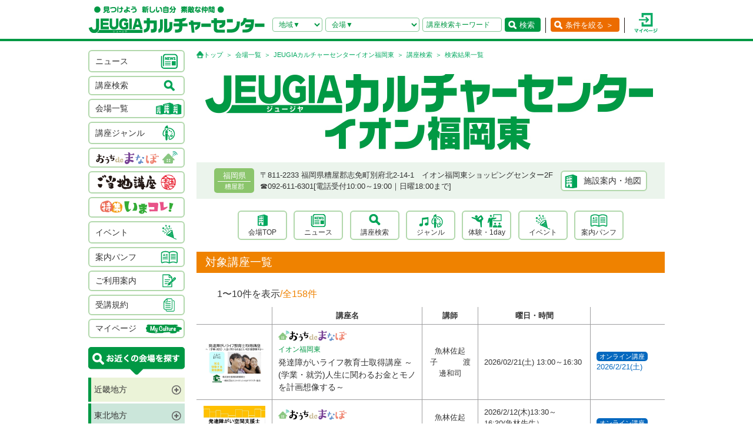

--- FILE ---
content_type: text/html; charset=UTF-8
request_url: https://culture.jeugia.co.jp/lesson_list_49-386.html?PHPSESSID=m8fb0tbeekjm4ffl51an6s8o70
body_size: 66292
content:
<!DOCTYPE html PUBLIC "-//W3C//DTD XHTML 1.0 Transitional//EN" "http://www.w3.org/TR/xhtml1/DTD/xhtml1-transitional.dtd">
<html xmlns="http://www.w3.org/1999/xhtml">
<head>
<meta http-equiv="Content-Type" content="text/html; charset=utf-8"/>
<!-- Google Tag Manager -->
<script>(function(w,d,s,l,i){w[l]=w[l]||[];w[l].push({'gtm.start':
new Date().getTime(),event:'gtm.js'});var f=d.getElementsByTagName(s)[0],
j=d.createElement(s),dl=l!='dataLayer'?'&l='+l:'';j.async=true;j.src=
'https://www.googletagmanager.com/gtm.js?id='+i+dl;f.parentNode.insertBefore(j,f);
})(window,document,'script','dataLayer','GTM-NBPN2GV');</script>
<!-- End Google Tag Manager -->
<title>｜福岡県で習い事なら、JEUGIAカルチャーセンターイオン福岡東（福岡県糟屋郡｜福岡東）</title>
<meta name="description" content="【】 福岡県で習い事なら、JEUGIAカルチャーセンターイオン福岡東（福岡県糟屋郡｜福岡東）へ。アート＆クラフト・生活文化・趣味教養・ダンス・舞踊・武道・健康・美容・癒し・音楽などジャンル豊富な講座が揃っています。 趣味としても楽しみながら、真剣に取り組めることを探してみましょう。" />
<meta name="keywords" content=",JEUGIAカルチャーセンターイオン福岡東,福岡県,福岡県糟屋郡｜福岡東,習い事,音楽,ダンス,資格,講座" />
<meta name="robots" content="ALL" />
<meta name="viewport" content="width=device-width, initial-scale=1.0">
<meta http-equiv="Pragma" content="no-cache">
<meta http-equiv="cache-control" content="no-cache, no-store">
<meta http-equiv="expires" content="-1">
<meta http-equiv="X-UA-Compatible" content="IE=EmulateIE8; IE=EmulateIE9; IE=EmulateIE10;">
<meta name="author" content="JEUGIAカルチャーセンター" />
<meta http-equiv="content-style-type" content="text/css" />
<meta http-equiv="content-script-type" content="text/javascript" />
<meta http-equiv="Pragma" content="no-cache">
<meta http-equiv="cache-control" content="no-cache, no-store">
<meta http-equiv="expires" content="-1">
<link rel="alternate" media="only screen and (max-width: 640px)" href="https://culture.jeugia.co.jp/sp/lesson_list_49-386.html?PHPSESSID=m8fb0tbeekjm4ffl51an6s8o70">
<link href="/renewal/css/base/reset.css" rel="stylesheet" type="text/css" media="screen" />
<link href="/css/base/ui.tabs.css" rel="stylesheet" type="text/css" media="screen" />
<link href="/renewal/css/base/main.css" rel="stylesheet" type="text/css" media="screen" />
<link href="/css/base/print.css" rel="stylesheet" type="text/css" media="print" />
<link href="/js/bxslider/jquery.bxslider.css" rel="stylesheet" type="text/css" media="screen" />
<link href="/renewal/css/hall_common.css" rel="stylesheet" type="text/css" media="screen" />
<link href="/renewal/css/lesson.css" rel="stylesheet" type="text/css" media="screen" />
<script src="/js/jquery.min.js" type="text/javascript"></script>
<script src="/js/pagetop.js" type="text/javascript"></script>
<script src="/js/main.js" type="text/javascript"></script>


<script type="text/javascript" src="/js/jquery-1.8.2.js"></script>
<script>
	$(function(){
		$("#genre-menu dt").on("click", function() {
			$(this).next().slideToggle();
			$(this).toggleClass("active");//追加部分
		});
	});
</script>

<script type="text/javascript" src="/js/jquery-1.8.2.js"></script>
<script src="/js/jquery.cookie.js" type="text/javascript"></script>
<script src="/js/jquery.textresizer.js" type="text/javascript"></script>
<script type="text/javascript">
var _gaq = _gaq || [];
_gaq.push(['_setAccount', 'UA-35688810-1']);
_gaq.push(['_trackPageview']);
(function() {
	var ga = document.createElement('script'); ga.type = 'text/javascript'; ga.async = true;
	ga.src = ('https:' == document.location.protocol ? 'https://ssl' : 'http://www') + '.google-analytics.com/ga.js';
	var s = document.getElementsByTagName('script')[0]; s.parentNode.insertBefore(ga, s);
})();
</script>

<script type="text/javascript">
jQuery(document).ready( function() {
  jQuery( "#textsizer a" ).textresizer({
    target: "#page",                       // 対象要素
    type: "fontSize",                        // サイズ指定方法
    sizes: [ "10px", "12px", "14px"],// フォントサイズ
    selectedIndex: 1                         // 初期表示
  });
});
</script>

<!-- ui tabs.js -->
<script type="text/javascript" src="/js/ui.core.js"></script>
<script type="text/javascript" src="/js/ui.tabs.js"></script>

<script type="text/javascript">
$(function() {
$('#ui-tab > ul').tabs({ fx: { opacity: 'toggle', duration: 'fast'  } });
});
</script>
<script src="/js/changeSearchOption.js" type="text/javascript"></script>
<script type="text/javascript">
  function print_page() {
    window.print();
  }
</script>

<!-- dropdown -->
<script type="text/javascript" src="/js/dropdown.js"></script>


<!-- renewal 追加分 -->
<script type="text/javascript">
$(function () {
  $('#js-hamburger-menu, .navigation__link, .nav__closeBtn').on('click', function () {
    $('.navigation').slideToggle(500)
    $('.hamburger-menu').toggleClass('hamburger-menu--open')
    //$('.navigation').toggleClass('navigation--open')
  });
});

/* SP検索窓 */
$(function () {
  $('#gotoSearch, .searchmodal__closeBtn').on('click', function () {
    $('#searchmodal').slideToggle(200)
    $('#gotoSearch').toggleClass('gotoSearch--open')
  });
});
/* SPで検索窓が開いている時、PCサイズにリサイズすると閉じる処理 */
$(window).on('load resize', function(){
  if ($(window).width() > 768) {
     if($('#gotoSearch').hasClass('gotoSearch--open')){
      $('#searchmodal').slideUp()
      $('#gotoSearch').removeClass('gotoSearch--open')
     }
  }
});
</script>

<script src="/js/bxslider/jquery.bxslider.min.js" type="text/javascript"></script>
<script src="/renewal/js/slider_hall.js" type="text/javascript"></script>
<script>
jQuery( function($) {
    $('.lessonTable tr[data-href]').addClass('clickable').click( function() {
        window.location = $(this).attr('data-href');
    }).find('a').hover( function() {
        $(this).parents('tr').unbind('click');
    }, function() {
        $(this).parents('tr').click( function() {
            window.location = $(this).attr('data-href');
        });
    });
});
</script>
</head>
<body>
<!-- Google Tag Manager (noscript) -->
<noscript><iframe src=https://www.googletagmanager.com/ns.html?id=GTM-NBPN2GV
height="0" width="0" style="display:none;visibility:hidden"></iframe></noscript>
<!-- End Google Tag Manager (noscript) -->

<header id="header">
	<div class="header__inner">
		<!------------- SPメニュー --------------->
		<div class="header__menu sp">
		  <div class="hamburger-menu" id="js-hamburger-menu"><img src="/renewal/img/common/sp/h_menu_sp.png" alt="" class="menuBtn" /><img src="/renewal/img/common/sp/h_menu_close_sp.png" alt="" class="closeBtn" /></div>
		  <div class="navigation">
		    <ul class="nav">
		    	<li><a href="/news_list.html?PHPSESSID=m8fb0tbeekjm4ffl51an6s8o70">ニュース</a></li>
		    	<li><a href="/hall_list.html?PHPSESSID=m8fb0tbeekjm4ffl51an6s8o70">会場一覧</a></li>
		    	<li><a href="/lesson_searchbox.html?PHPSESSID=m8fb0tbeekjm4ffl51an6s8o70">講座検索</a></li>
		    	<li><a href="/lesson_genre.html?PHPSESSID=m8fb0tbeekjm4ffl51an6s8o70">ジャンル</a></li>
		    	<li><a href="/ouchidemanabo?PHPSESSID=m8fb0tbeekjm4ffl51an6s8o70">おうちdeまなぼ｜オンライン</a></li>
		    	<li><a href="/gotouchi?PHPSESSID=m8fb0tbeekjm4ffl51an6s8o70">ご当地講座</a></li>
		    	<li><a href="/imakore?PHPSESSID=m8fb0tbeekjm4ffl51an6s8o70">特集・いまコレ！</a></li>
		    	<li><a href="/event_list.html?PHPSESSID=m8fb0tbeekjm4ffl51an6s8o70">イベント</a></li>
		    	<li><a href="/pamphlet_list.html?PHPSESSID=m8fb0tbeekjm4ffl51an6s8o70">案内パンフ</a></li>
		    	<li><a href="/user_guide.html?PHPSESSID=m8fb0tbeekjm4ffl51an6s8o70">ご利用案内（各種）</a></li>
		    	<li><a href="/static/agreement.html?PHPSESSID=m8fb0tbeekjm4ffl51an6s8o70">受講規約</a></li>
		    	<li><a href="/?PHPSESSID=m8fb0tbeekjm4ffl51an6s8o70"><img src="/renewal/img/common/sp/h_menu_home.png" alt="" width="16" class="ico_home" />ホーム</a></li>
		    	<li class="nav__close"><a class="nav__closeBtn"><img src="/renewal/img/common/sp/h_menu_close_w_sp.png" alt="" width="25" />メニューを閉じる</a></li>
		    	<li><a href="/instructor_recruit.html?PHPSESSID=m8fb0tbeekjm4ffl51an6s8o70">講師募集</a></li>
		    	<li><a href="/staff_recruit.html?PHPSESSID=m8fb0tbeekjm4ffl51an6s8o70">求人情報</a></li>
		    </ul>
		  </div>
		</div>
		<!------------- /SPメニュー --------------->

		<h1><a href="/?PHPSESSID=m8fb0tbeekjm4ffl51an6s8o70"><img src="/renewal/img/common/h_logo.png" alt="見つけよう 新しい自分 素敵な仲間 JEUGIAカルチャーセンター" /></a></h1>

		<div class="header__btns">
			<!-- 検索条件（PC）-->
			<div class="search pc">
				<form action="/lesson_list.html" method="POST"><input type="hidden" name="PHPSESSID" value="m8fb0tbeekjm4ffl51an6s8o70" />
				    <input type="hidden" name="s_kind" value="1" />
					<div class="search__area">
						<select name="s_prefecture" id="selChgHeadPref">
		                    <option value="">地域▼</option>
    					    								                    <option value="26">京都府</option>
    								                    <option value="25">滋賀県</option>
    								                    <option value="27">大阪府</option>
    								                    <option value="28">兵庫県</option>
    								                    <option value="29">奈良県</option>
    								                    <option value="3">岩手県</option>
    								                    <option value="4">宮城県</option>
    								                    <option value="16">新潟県</option>
    								                    <option value="13">東京都</option>
    								                    <option value="14">神奈川県</option>
    								                    <option value="11">埼玉県</option>
    								                    <option value="12">千葉県</option>
    								                    <option value="23">愛知県</option>
    								                    <option value="24">三重県</option>
    								                    <option value="21">岐阜県</option>
    								                    <option value="37">香川県</option>
    								                    <option value="40">福岡県</option>
    								                    <option value="43">熊本県</option>
    								                    <option value="44">大分県</option>
    																		</select>
		                <input type="hidden" name="cate_chg_target" value="srcHeadHall" id="selChgTargetHeadPref" />
		                <input type="hidden" name="cate_chg_url" value="search_hall.html" id="selChgUrlHeadPref" />
		                <input type="hidden" name="cate_chg_param" value="49" id="selChgParamHeadPref" />
					</div>
					<div class="search__hallName">
						<select name="s_hall_name" id="srcHeadHall">
		                    <option value="">会場▼</option>
    					    																		</select>
					</div>
					<div class="search__keyword">
						<input type="text" name="s_free_word" value="" placeholder="講座検索キーワード"/>
					</div>
					<div class="search__submit">
						<button class="submitBtn" type='submit'>検索</button>
					</div>
				</form>
			</div>
			<!-- 条件を絞る（PC） -->
			<div class="detailSearch pc"><a href="https://culture.jeugia.co.jp/lesson_searchbox_49.html" class="detailSearch__btn">条件を絞る ＞</a></div>
			<!-- 検索ボタン（SP）TOPページは非表示 -->
			<div class="gotoSearch sp" id="gotoSearch" ><img src="/renewal/img/common/sp/h_searchBtn_sp.png" class="gotoMypage__btn" alt="検索" /></div>
			<!-- マイページボタン（PC/SP共通） -->
		    <div class="gotoMypage"><a href="https://myculture.jeugia.co.jp/mypage" class="gotoMypage__btn" target="_blank"><img src="/renewal/img/common/h_mypage.png" alt="マイページ" /></a></div>
		</div>
		<!--<div id="textsizer">
			<ul class="textresizer">
		   		<li><img src="/img/tit_size.gif" width="62" height="11" alt="文字サイズ" /></li>
				<li class="sm"><a href="#">小</a></li>
				<li class="mi"><a href="#">中</a></li>
				<li class="la"><a href="#">大</a></li>
			</ul>
		</div>-->

		<!-- 検索ボタン（SP）クリックで表示する吹き出し -->
		<div class="searchmodal" id="searchmodal">
					<form action="/lesson_list_49.html" method="POST"><input type="hidden" name="PHPSESSID" value="m8fb0tbeekjm4ffl51an6s8o70" />
						<div class="searchmodal__closeBtn"><img src="/renewal/img/common/sp/h_searchmodal_close_sp.png" alt="" width="22" ></div>
				<div class="searchmodal__title">サイト内 講座検索</div>
				<div class="searchmodal__input">
					<input type="text" name="s_free_word" placeholder="講座検索キーワードで探す" class="searchmodalInput" />
					<input type="hidden" name="s_kind" value="1" />
					<input type="image" class="submitBtn" src="/renewal/img/common/sp/h_searchmodal_search_sp.png" width="20" alt="検索">
				</div>
				<div class="searchmodal__link">
		            <a href="/lesson_searchbox.html?PHPSESSID=m8fb0tbeekjm4ffl51an6s8o70">
		            	<img src="/renewal/img/common/sp/h_searchmodal_arrow_sp.png" alt="" width="16" >条件を指定して講座を探す
		            </a>
        		</div>
			</form>
		</div>
	</div>
</header>


<div id="page">
<div id="contents" class="sppdb00">
	<div id="side">
		    <div class="categoryList">
				<ul>
					<li><a href="/news_list.html?PHPSESSID=m8fb0tbeekjm4ffl51an6s8o70"><span>ニュース</span><span><img src="/renewal/img/common/side_ico01.png" alt="" /></span></a></li>
					<li><a href="/lesson_searchbox.html?PHPSESSID=m8fb0tbeekjm4ffl51an6s8o70"><span>講座検索</span><span><img src="/renewal/img/common/side_ico02.png" alt="" /></span></a></li>
					<li><a href="/hall_list.html?PHPSESSID=m8fb0tbeekjm4ffl51an6s8o70"><span>会場一覧</span><span><img src="/renewal/img/common/side_ico03.png" alt="" /></span></a></li>
					<li><a href="/lesson_genre.html?PHPSESSID=m8fb0tbeekjm4ffl51an6s8o70"><span>講座ジャンル</span><span><img src="/renewal/img/common/side_ico04.png" alt="" /></span></a></li>
					<li><a href="/ouchidemanabo?PHPSESSID=m8fb0tbeekjm4ffl51an6s8o70"class="cat_logo"><img src="/renewal/img/common/side_logo01.png" alt="おうちdeまなぼ" /></a></li>
					<li><a href="/gotouchi?PHPSESSID=m8fb0tbeekjm4ffl51an6s8o70"class="cat_logo"><img src="/renewal/img/common/side_logo02.png" alt="ご当地講座" /></a></li>
					<li><a href="/imakore?PHPSESSID=m8fb0tbeekjm4ffl51an6s8o70"class="cat_logo"><img src="/renewal/img/common/side_logo03.png" alt="特集 いまコレ！" /></a></li>
					<li><a href="/event_list.html?PHPSESSID=m8fb0tbeekjm4ffl51an6s8o70"><span>イベント</span><span><img src="/renewal/img/common/side_ico05.png" alt="" /></span></a></li>
					<li><a href="/pamphlet_list.html?PHPSESSID=m8fb0tbeekjm4ffl51an6s8o70"><span>案内パンフ</span><span><img src="/renewal/img/common/side_ico06.png" alt="" /></span></a></li>
					<li><a href="/user_guide.html?PHPSESSID=m8fb0tbeekjm4ffl51an6s8o70"><span>ご利用案内</span><span><img src="/renewal/img/common/side_ico07.png" alt="" /></span></a></li>
					<li><a href="/static/agreement.html?PHPSESSID=m8fb0tbeekjm4ffl51an6s8o70"><span>受講規約</span><span><img src="/renewal/img/common/side_ico08.png" alt="" /></span></a></li>
					<li><a href="https://myculture.jeugia.co.jp/mypage"><span>マイページ</span><span><img src="/renewal/img/common/side_ico09.png" alt="" /></span></a></li>
				</ul>
			</div>
			
			<div class="areaList">
				<div class="areaList__title"><img src="/renewal/img/common/areaList_title.png" alt="お近くの会場を探す" /></div>
				<ul class="accordion">
    	    					<li><p class="area">近畿地方</p>
						<ul>
	        	            							<li>
								<p class="pref">京都府</p>
								<ul>
	                									<li><a href="/hall_top_1.html?PHPSESSID=m8fb0tbeekjm4ffl51an6s8o70" class="hall">・JEUGIAフォーラム京都御所南</a></li>
	                									<li><a href="/hall_top_3.html?PHPSESSID=m8fb0tbeekjm4ffl51an6s8o70" class="hall">・ファミリーカレッジ</a></li>
	                									<li><a href="/hall_top_8.html?PHPSESSID=m8fb0tbeekjm4ffl51an6s8o70" class="hall">・イオンモール京都五条</a></li>
	                									<li><a href="/hall_top_2.html?PHPSESSID=m8fb0tbeekjm4ffl51an6s8o70" class="hall">・カルチャー京都 de Basic.</a></li>
	                									<li><a href="/hall_top_5.html?PHPSESSID=m8fb0tbeekjm4ffl51an6s8o70" class="hall">・イオン京都洛南</a></li>
	                									<li><a href="/hall_top_6.html?PHPSESSID=m8fb0tbeekjm4ffl51an6s8o70" class="hall">・MOMOテラス</a></li>
	                									<li><a href="/hall_top_7.html?PHPSESSID=m8fb0tbeekjm4ffl51an6s8o70" class="hall">・西友山科</a></li>
	                									<li><a href="/hall_top_9.html?PHPSESSID=m8fb0tbeekjm4ffl51an6s8o70" class="hall">・アル・プラザ城陽</a></li>
	                									<li><a href="/hall_top_10.html?PHPSESSID=m8fb0tbeekjm4ffl51an6s8o70" class="hall">・イオンモール高の原</a></li>
	                									<li><a href="/hall_top_11.html?PHPSESSID=m8fb0tbeekjm4ffl51an6s8o70" class="hall">・アル・プラザ宇治東</a></li>
	                									<li><a href="/hall_top_68.html?PHPSESSID=m8fb0tbeekjm4ffl51an6s8o70" class="hall">・松井山手</a></li>
	                									<li><a href="/hall_top_70.html?PHPSESSID=m8fb0tbeekjm4ffl51an6s8o70" class="hall">・洛北阪急スクエア</a></li>
	                								</ul>
							</li>
	            	        	            							<li>
								<p class="pref">滋賀県</p>
								<ul>
	                									<li><a href="/hall_top_12.html?PHPSESSID=m8fb0tbeekjm4ffl51an6s8o70" class="hall">・くさつ平和堂</a></li>
	                									<li><a href="/hall_top_13.html?PHPSESSID=m8fb0tbeekjm4ffl51an6s8o70" class="hall">・大津テラス</a></li>
	                									<li><a href="/hall_top_14.html?PHPSESSID=m8fb0tbeekjm4ffl51an6s8o70" class="hall">・アル・プラザ瀬田</a></li>
	                									<li><a href="/hall_top_16.html?PHPSESSID=m8fb0tbeekjm4ffl51an6s8o70" class="hall">・イオンモール草津</a></li>
	                								</ul>
							</li>
	            	        	            							<li>
								<p class="pref">大阪府</p>
								<ul>
	                									<li><a href="/hall_top_19.html?PHPSESSID=m8fb0tbeekjm4ffl51an6s8o70" class="hall">・イオンモール堺北花田</a></li>
	                									<li><a href="/hall_top_20.html?PHPSESSID=m8fb0tbeekjm4ffl51an6s8o70" class="hall">・イオンモールりんくう泉南</a></li>
	                									<li><a href="/hall_top_21.html?PHPSESSID=m8fb0tbeekjm4ffl51an6s8o70" class="hall">・光明池</a></li>
	                									<li><a href="/hall_top_22.html?PHPSESSID=m8fb0tbeekjm4ffl51an6s8o70" class="hall">・アゼリアカルチャーカレッジ［提携会場］</a></li>
	                									<li><a href="/hall_top_17.html?PHPSESSID=m8fb0tbeekjm4ffl51an6s8o70" class="hall">・イオンタウン豊中緑丘</a></li>
	                									<li><a href="/hall_top_65.html?PHPSESSID=m8fb0tbeekjm4ffl51an6s8o70" class="hall">・堺東(仮称)</a></li>
	                								</ul>
							</li>
	            	        	            							<li>
								<p class="pref">兵庫県</p>
								<ul>
	                									<li><a href="/hall_top_24.html?PHPSESSID=m8fb0tbeekjm4ffl51an6s8o70" class="hall">・イオンモール伊丹昆陽</a></li>
	                									<li><a href="/hall_top_23.html?PHPSESSID=m8fb0tbeekjm4ffl51an6s8o70" class="hall">・ららぽーと甲子園</a></li>
	                								</ul>
							</li>
	            	        	            							<li>
								<p class="pref">奈良県</p>
								<ul>
	                									<li><a href="/hall_top_25.html?PHPSESSID=m8fb0tbeekjm4ffl51an6s8o70" class="hall">・イオンモール橿原</a></li>
	                								</ul>
							</li>
	            	        	            	        						</ul>
					</li>
	    		    					<li><p class="area">東北地方</p>
						<ul>
	        	            	        	            	        	            							<li>
								<p class="pref">岩手県</p>
								<ul>
	                									<li><a href="/hall_top_43.html?PHPSESSID=m8fb0tbeekjm4ffl51an6s8o70" class="hall">・イオンモール盛岡南</a></li>
	                								</ul>
							</li>
	            	        	            							<li>
								<p class="pref">宮城県</p>
								<ul>
	                									<li><a href="/hall_top_44.html?PHPSESSID=m8fb0tbeekjm4ffl51an6s8o70" class="hall">・イオンモール石巻</a></li>
	                								</ul>
							</li>
	            	        	            	        	            	        	            	        						</ul>
					</li>
	    		    					<li><p class="area">北陸・甲信越地方</p>
						<ul>
	        	            							<li>
								<p class="pref">新潟県</p>
								<ul>
	                									<li><a href="/hall_top_42.html?PHPSESSID=m8fb0tbeekjm4ffl51an6s8o70" class="hall">・イオンモール新潟亀田インター</a></li>
	                								</ul>
							</li>
	            	        	            	        	            	        	            	        	            	        	            	        						</ul>
					</li>
	    		    					<li><p class="area">関東地方</p>
						<ul>
	        	            							<li>
								<p class="pref">東京都</p>
								<ul>
	                									<li><a href="/hall_top_33.html?PHPSESSID=m8fb0tbeekjm4ffl51an6s8o70" class="hall">・多摩センター</a></li>
	                									<li><a href="/hall_top_34.html?PHPSESSID=m8fb0tbeekjm4ffl51an6s8o70" class="hall">・イオンモールむさし村山</a></li>
	                									<li><a href="/hall_top_63.html?PHPSESSID=m8fb0tbeekjm4ffl51an6s8o70" class="hall">・ららぽーと立川立飛</a></li>
	                								</ul>
							</li>
	            	        	            							<li>
								<p class="pref">神奈川県</p>
								<ul>
	                									<li><a href="/hall_top_40.html?PHPSESSID=m8fb0tbeekjm4ffl51an6s8o70" class="hall">・テラスモール湘南</a></li>
	                								</ul>
							</li>
	            	        	            							<li>
								<p class="pref">埼玉県</p>
								<ul>
	                									<li><a href="/hall_top_38.html?PHPSESSID=m8fb0tbeekjm4ffl51an6s8o70" class="hall">・イオンモール羽生</a></li>
	                									<li><a href="/hall_top_39.html?PHPSESSID=m8fb0tbeekjm4ffl51an6s8o70" class="hall">・イオンレイクタウン</a></li>
	                									<li><a href="/hall_top_62.html?PHPSESSID=m8fb0tbeekjm4ffl51an6s8o70" class="hall">・ららぽーと富士見</a></li>
	                								</ul>
							</li>
	            	        	            							<li>
								<p class="pref">千葉県</p>
								<ul>
	                									<li><a href="/hall_top_37.html?PHPSESSID=m8fb0tbeekjm4ffl51an6s8o70" class="hall">・イオンモール八千代緑が丘</a></li>
	                									<li><a href="/hall_top_36.html?PHPSESSID=m8fb0tbeekjm4ffl51an6s8o70" class="hall">・BIGHOP印西</a></li>
	                								</ul>
							</li>
	            	        	            	        	            	        	            	        						</ul>
					</li>
	    		    					<li><p class="area">東海地方</p>
						<ul>
	        	            							<li>
								<p class="pref">愛知県</p>
								<ul>
	                									<li><a href="/hall_top_26.html?PHPSESSID=m8fb0tbeekjm4ffl51an6s8o70" class="hall">・イオンタウン有松</a></li>
	                									<li><a href="/hall_top_29.html?PHPSESSID=m8fb0tbeekjm4ffl51an6s8o70" class="hall">・リソラ大府</a></li>
	                								</ul>
							</li>
	            	        	            							<li>
								<p class="pref">三重県</p>
								<ul>
	                									<li><a href="/hall_top_59.html?PHPSESSID=m8fb0tbeekjm4ffl51an6s8o70" class="hall">・桑名</a></li>
	                								</ul>
							</li>
	            	        	            							<li>
								<p class="pref">岐阜県</p>
								<ul>
	                									<li><a href="/hall_top_32.html?PHPSESSID=m8fb0tbeekjm4ffl51an6s8o70" class="hall">・アクアウォーク大垣</a></li>
	                								</ul>
							</li>
	            	        	            	        						</ul>
					</li>
	    		    		    					<li><p class="area">四国地方</p>
						<ul>
	        	            	        	            							<li>
								<p class="pref">香川県</p>
								<ul>
	                									<li><a href="/hall_top_46.html?PHPSESSID=m8fb0tbeekjm4ffl51an6s8o70" class="hall">・高松</a></li>
	                								</ul>
							</li>
	            	        	            	        	            	        						</ul>
					</li>
	    		    					<li><p class="area">九州地方</p>
						<ul>
	        	            							<li>
								<p class="pref">福岡県</p>
								<ul>
	                									<li><a href="/hall_top_54.html?PHPSESSID=m8fb0tbeekjm4ffl51an6s8o70" class="hall">・イオンモール香椎浜</a></li>
	                									<li><a href="/hall_top_55.html?PHPSESSID=m8fb0tbeekjm4ffl51an6s8o70" class="hall">・木の葉モール橋本</a></li>
	                									<li><a href="/hall_top_49.html?PHPSESSID=m8fb0tbeekjm4ffl51an6s8o70" class="hall">・イオン福岡東</a></li>
	                									<li><a href="/hall_top_52.html?PHPSESSID=m8fb0tbeekjm4ffl51an6s8o70" class="hall">・イオンモール八幡東</a></li>
	                									<li><a href="/hall_top_51.html?PHPSESSID=m8fb0tbeekjm4ffl51an6s8o70" class="hall">・サンリブシティ小倉</a></li>
	                								</ul>
							</li>
	            	        	            	        	            	        	            							<li>
								<p class="pref">熊本県</p>
								<ul>
	                									<li><a href="/hall_top_56.html?PHPSESSID=m8fb0tbeekjm4ffl51an6s8o70" class="hall">・イオンモール熊本</a></li>
	                								</ul>
							</li>
	            	        	            	        	            	        	            	        	            	        						</ul>
					</li>
	    					</ul>
			</div>

			<div class="mob">
				<p class="qcode"><img src="https://api.qrserver.com/v1/create-qr-code/?size=140x140&data=https%3A%2F%2Fculture.jeugia.co.jp%2Flesson_list_49-386.html%3FPHPSESSID%3Dm8fb0tbeekjm4ffl51an6s8o70" width="108" height="108" alt="モバイル版はこちら" /></p>
				<p>QRコードをケータイのカメラで読み取って、携帯電話やスマートフォン版のページにアクセス!!いつでもどこでもチェックできます。</p>
			</div>

			<div class="infoList">
				<div class="info__btn info__btn--01"><a href="https://culture.jeugia.co.jp/instructor_recruit.html"><span><img src="/renewal/img/common/side_ico10.png" alt="" /></span><span>講師募集</a></span></div>
				<div class="info__btn info__btn--02"><a href="https://culture.jeugia.co.jp/staff_recruit.html"><span><img src="/renewal/img/common/side_ico11.png" alt="" /></span><span>求人情報</span></a></div>
			</div>

			<div class="bnrList">
				<ul>
					<li><a href="https://x.com/Jeugiaculture?t=wfCTml96x8e_wd-zadcQ4Q&s=01" target="_blank"><img src="/img/banner/pc_bnr_jeugiaculture_x.jpg" alt="JEUGIAカルチャーセンター公式『X』" /></a></li>
					<li><a href="https://www.instagram.com/jeugiaculture?igshid=MTNiYzNiMzkwZA==" target="_blank"><img src="/img/banner/pc_bnr_jeugiaculture_insta.jpg" alt="JEUGIAカルチャーセンター公式『Instagram』" /></a></li>
					<li><a href="https://www.instagram.com/jeugia_gotouchi?igshid=OGQ5ZDc2ODk2ZA==" target="_blank"><img src="/img/banner/pc_bnr_gotouchi_insta.jpg" alt="ご当地講座　公式『Instagram』" /></a></li>
					<li><a href="https://www.instagram.com/petit_culture?igshid=MTNiYzNiMzkwZA==" target="_blank"><img src="/img/banner/pc_bnr_petitcul_insta.jpg" alt="プチカル　公式『Instagram』" /></a></li>
					<li><a href="https://www.facebook.com/profile.php?id=100080285427228" target="_blank"><img src="/img/banner/pc_bnr_gotouchi_fb.jpg" alt="ご当地講座　公式『facebook』" /></a></li>
					<li><a href="https://www.jeugia.co.jp/kodomohyougen/" target="_blank"><img src="/img/banner/pc_bnr_kodomohyougen.jpg" alt="JEUGIAこども表現教室" /></a></li>
					<li><a href="https://shop.jeugia.co.jp/" target="_blank"><img src="/img/banner/pc_bnr_onlineshop.jpg" alt="JEUGIAオンラインショップ" /></a></li>
					<li><a href="https://forum.jeugia.co.jp/" target="_blank"><img src="/img/banner/pc_bnr_gosyominami.jpg" alt="JEUGIAフォーラム京都御所南" /></a></li>
					<li><a href="https://www.jeugia.co.jp/ongakuin/" target="_blank"><img src="/img/banner/pc_bnr_ongakuin.jpg" alt="京都音楽院" /></a></li>
					<li><a href="https://www.jeugia.co.jp/kicmt/" target="_blank"><img src="/img/banner/pc_bnr_ongakuryouhou.jpg" alt="京都国際音楽療法センター" /></a></li>
				</ul>
			</div>
	</div>

	<div id="area" class="lessonListPage">
		<p class="pan">
			<a href="/?PHPSESSID=m8fb0tbeekjm4ffl51an6s8o70" class="pan__gotoTop">トップ</a>
			<a href="/hall_list.html?PHPSESSID=m8fb0tbeekjm4ffl51an6s8o70">会場一覧</a>
			<a href="/hall_top_49.html?PHPSESSID=m8fb0tbeekjm4ffl51an6s8o70">JEUGIAカルチャーセンターイオン福岡東</a>
			<a href="/lesson_searchbox.html?PHPSESSID=m8fb0tbeekjm4ffl51an6s8o70">講座検索</a>
			検索結果一覧
		</p>
<!-- ヘッダースライダー  -->

		<div class="hallHeader">
			<h3 class="hallName">
				<a href="https://culture.jeugia.co.jp/hall_top_49.html">
					<img src="/img/photo/pc/hall_logo/w796h130/49/6957ab2c64d9f.jpg" alt="JEUGIAカルチャーセンターイオン福岡東" />
					<!-- ご当地講座ロゴ -->
<!--
					<img src="/renewal/img/hall/gotouchi_logo.png" alt="ご当地講座"  />
-->
				</a>
			</h3>

			<div class="hallBase pc">
				<div class="hallBase__info">
					<div class="area">
						<div class="pref">福岡県</div>
						<div class="city">糟屋郡</div>
					</div>
					<div class="detail">
						<div class="adress">
		                    〒811-2233
		                    福岡県糟屋郡志免町別府北2-14-1　イオン福岡東ショッピングセンター2F
		                </div>
						<div class="tel">
		                    ☎︎092-611-6301[電話受付10:00～19:00｜日曜18:00まで]
		                </div>
					</div>
				</div>
				<div class="hallBase__map">
					<div class="mapBtn"><a href="hall_information_49.html?PHPSESSID=m8fb0tbeekjm4ffl51an6s8o70#information">施設案内・地図</a></div>
				</div>
			</div>
		</div>


		<div class="hallMenu pc">
			<ul>
				<li><a href="/hall_top_49.html?PHPSESSID=m8fb0tbeekjm4ffl51an6s8o70">会場TOP</a></li>
				<li><a href="/news_list_49.html?PHPSESSID=m8fb0tbeekjm4ffl51an6s8o70">ニュース</a></li>
				<li><a href="/lesson_searchbox_49.html?PHPSESSID=m8fb0tbeekjm4ffl51an6s8o70">講座検索</a></li>
				<li><a href="/lesson_genre_49.html?PHPSESSID=m8fb0tbeekjm4ffl51an6s8o70">ジャンル</a></li>
				<li><a href="/lesson_experience_49.html?PHPSESSID=m8fb0tbeekjm4ffl51an6s8o70">体験・1day</a></li>
				<li><a href="/event_list_49.html?PHPSESSID=m8fb0tbeekjm4ffl51an6s8o70">イベント</a></li>
				<li><a href="/pamphlet_list_49.html?PHPSESSID=m8fb0tbeekjm4ffl51an6s8o70">案内パンフ</a></li>
			</ul>
		</div>




	<div>
		<div class="searchResult__title2"><span class="title">対象講座一覧</span></div>
		
		<div class="lessonList__count"><br /><span class="show">1〜10件を表示</span>/全158件</div>

		<!---　講座リスト(PC表示) --->
		<table class="lessonTable lessonTable--pc">
			<tr>
				<th width="16%"></th>
				<th width="32%">講座名</th>
				<th width="12%">講師</th>
				<th width="24%">曜日・時間</th>
				<th width="16%"></th>
			</tr>

    			<tr class="lesson__item" data-href="lesson_detail_49-61703.html">
					<td class="lesson__itemImg">
	        			                    <img src="/img/photo/pc/lesson_image1/w640h480/49/6972de8213ffa.jpg" alt="発達障がいライフ教育士取得講座 ～(学業・就労)人生に関わるお金とモノを計画想像する～" />
	       				                </td>
					<td class="lesson__itemTitle">
      	                    <!-- 「おうちdeまなぼ」アイコン -->
	                    <div class="logo logo--02">
	                    	<img src="/renewal/img/online/ouchidemanabo_logo_s.png" alt="" class="logo">
                        </div>
      	                    <div class="hall">イオン福岡東</div>
	                    発達障がいライフ教育士取得講座 ～(学業・就労)人生に関わるお金とモノを計画想像する～
	                </td>
					<td class="lesson__itemInstructor">
	        	                    魚林佐起子　　　
	        	                    渡邊和司
	        	                </td>
					<td class="lesson__itemYoubi">
			        			              2026/02/21(土) 13:00～16:30
			        	                </td>
	                <td class="lesson__itemNotice">
                                      <div class="lesson__itemNotice--08">
                                      <span class="tag">オンライン講座</span><br>
          		    	        	<span class="text">2026/2/21(土)</span>
                                                                      	                </td>
			</tr>
    			<tr class="lesson__item" data-href="lesson_detail_49-61681.html">
					<td class="lesson__itemImg">
	        			                    <img src="/img/photo/pc/lesson_image1/w640h480/49/697353377e614.JPG" alt="発達障がい空間支援士取得講座" />
	       				                </td>
					<td class="lesson__itemTitle">
      	                    <!-- 「おうちdeまなぼ」アイコン -->
	                    <div class="logo logo--02">
	                    	<img src="/renewal/img/online/ouchidemanabo_logo_s.png" alt="" class="logo">
                        </div>
      	                    <div class="hall">イオン福岡東</div>
	                    発達障がい空間支援士取得講座
	                </td>
					<td class="lesson__itemInstructor">
	        	                    魚林佐起子　
	        	                    有馬扶美
	        	                </td>
					<td class="lesson__itemYoubi">
			        			              2026/2/12(木)13:30～16:30(魚林先生）
			        			              2026/3/16(月)10:15～13:15(有馬先生)
			        	                </td>
	                <td class="lesson__itemNotice">
                                      <div class="lesson__itemNotice--08">
                                      <span class="tag">オンライン講座</span><br>
          		    	        	<span class="text">2026/2/12(木)</span>
                                                                      	                </td>
			</tr>
    			<tr class="lesson__item" data-href="lesson_detail_49-61680.html">
					<td class="lesson__itemImg">
	        			                    <img src="/img/photo/pc/lesson_image1/w640h480/49/6970a02e0b630.jpg" alt="発達障がい食環境支援士取得講座" />
	       				                </td>
					<td class="lesson__itemTitle">
      	                    <!-- 「おうちdeまなぼ」アイコン -->
	                    <div class="logo logo--02">
	                    	<img src="/renewal/img/online/ouchidemanabo_logo_s.png" alt="" class="logo">
                        </div>
      	                    <div class="hall">イオン福岡東</div>
	                    発達障がい食環境支援士取得講座
	                </td>
					<td class="lesson__itemInstructor">
	        	                    魚林佐起子
	        	                    有馬扶美
	        	                </td>
					<td class="lesson__itemYoubi">
			        			              2026/2/12(木)9:30～12:30
			        			              2026/3/16(月)14:00～17:00
			        	                </td>
	                <td class="lesson__itemNotice">
                                      <div class="lesson__itemNotice--08">
                                      <span class="tag">オンライン講座</span><br>
          		    	        	<span class="text">2026/2/12(木)</span>
                                                                      	                </td>
			</tr>
    			<tr class="lesson__item" data-href="lesson_detail_49-61562.html">
					<td class="lesson__itemImg">
	        			                    <img src="/img/photo/pc/lesson_image1/w640h480/49/696a151734514.jpg" alt="パンで大好きを贈ろう♡　 簡単！ハートパン" />
	       				                </td>
					<td class="lesson__itemTitle">
      	                    <!-- 「おうちdeまなぼ」アイコン -->
	                    <div class="logo logo--02">
	                    	<img src="/renewal/img/online/ouchidemanabo_logo_s.png" alt="" class="logo">
                        </div>
      	                    <div class="hall">イオン福岡東</div>
	                    パンで大好きを贈ろう♡　 簡単！ハートパン
	                </td>
					<td class="lesson__itemInstructor">
	        	                    関澤 昭子 ・宮本 梓
	        	                </td>
					<td class="lesson__itemYoubi">
			        			              2026/02/12(木) 10:30～12:00
			        	                </td>
	                <td class="lesson__itemNotice">
                                      <div class="lesson__itemNotice--08">
                                      <span class="tag">オンライン講座</span><br>
          		    	        	<span class="text">2026/2/12(木)</span>
                                                                      	                </td>
			</tr>
    			<tr class="lesson__item" data-href="lesson_detail_49-61552.html">
					<td class="lesson__itemImg">
	        			                    <img src="/img/photo/pc/lesson_image1/w640h480/49/6969df981fec3.jpeg" alt="ハワイ文化を深めるフラレッスン" />
	       				                </td>
					<td class="lesson__itemTitle">
      	                    <div class="hall">イオン福岡東</div>
	                    ハワイ文化を深めるフラレッスン
	                </td>
					<td class="lesson__itemInstructor">
	        	                    AYAKA
	        	                </td>
					<td class="lesson__itemYoubi">
			        			              第1・3(木)14:00～15:00<br />

			        	                </td>
	                <td class="lesson__itemNotice">
                                      <div class="lesson__itemNotice--01">
                                      <span class="tag">体験</span><br>
          		    	        	<span class="text">2026/2/19(木)</span>
                                                                      	                </td>
			</tr>
    			<tr class="lesson__item" data-href="lesson_detail_49-61413.html">
					<td class="lesson__itemImg">
	        			                    <img src="/img/photo/pc/lesson_image1/w640h480/49/6961e80129f12.jpg" alt="アロマフレグランス調香アドバイザー認定講座" />
	       				                </td>
					<td class="lesson__itemTitle">
      	                    <div class="hall">イオン福岡東</div>
	                    アロマフレグランス調香アドバイザー認定講座
	                </td>
					<td class="lesson__itemInstructor">
	        	                    植村 祐光
	        	                </td>
					<td class="lesson__itemYoubi">
			        			              2026年4月5日(日)10:30～16:00(休憩1時間)
			        	                </td>
	                <td class="lesson__itemNotice">
                                      <div class="lesson__itemNotice--06">
                                      <span class="tag">１日講座</span><br>
          		    	        	<span class="text">2026/4/5(日)</span>
                                                                      	                </td>
			</tr>
    			<tr class="lesson__item" data-href="lesson_detail_49-61305.html">
					<td class="lesson__itemImg">
	        			                    <img src="/img/photo/pc/lesson_image1/w640h480/49/695ba56aed7a9.jpeg" alt="【にゃんカル～JEUGIA猫まつり～】水引きでうちの猫をつくろう！" />
	       				                </td>
					<td class="lesson__itemTitle">
      	                    <div class="hall">イオン福岡東</div>
	                    【にゃんカル～JEUGIA猫まつり～】水引きでうちの猫をつくろう！
	                </td>
					<td class="lesson__itemInstructor">
	        	                    石井麻子
	        	                </td>
					<td class="lesson__itemYoubi">
			        			              2026年2月20日(金)11:00～12:15<br />

			        	                </td>
	                <td class="lesson__itemNotice">
                                      <div class="lesson__itemNotice--06">
                                      <span class="tag">１日講座</span><br>
          		    	        	<span class="text">2026/2/20(金)</span>
                                                                      	                </td>
			</tr>
    			<tr class="lesson__item" data-href="lesson_detail_49-61244.html">
					<td class="lesson__itemImg">
	        			                    <img src="/img/photo/pc/lesson_image1/w640h480/49/695c73b47a7f4.jpg" alt="Angels&#039;バレエスクール　プレバレリーナクラス" />
	       				                </td>
					<td class="lesson__itemTitle">
      	                    <div class="hall">イオン福岡東</div>
	                    Angels&#039;バレエスクール　プレバレリーナクラス
	                </td>
					<td class="lesson__itemInstructor">
	        	                    中嶋　陽
	        	                </td>
					<td class="lesson__itemYoubi">
			        			              月4回(土)12:00～12:40
			        	                </td>
	                <td class="lesson__itemNotice">
                                      <div class="lesson__itemNotice--01">
                                      <span class="tag">体験</span><br>
          		    	        	<span class="text">2026/1/31(土)</span>
                                                                      	                </td>
			</tr>
    			<tr class="lesson__item" data-href="lesson_detail_49-61206.html">
					<td class="lesson__itemImg">
	        			                    <img src="/img/photo/pc/lesson_image1/w640h480/49/695cc4bf5247b.JPG" alt="筆ペンとボールペンが同時に学べる講座" />
	       				                </td>
					<td class="lesson__itemTitle">
      	                    <div class="hall">イオン福岡東</div>
	                    筆ペンとボールペンが同時に学べる講座
	                </td>
					<td class="lesson__itemInstructor">
	        	                    上村　昂鶴
	        	                </td>
					<td class="lesson__itemYoubi">
			        			              第2・4(月)10:30～12:00
			        	                </td>
	                <td class="lesson__itemNotice">
                                      <div class="lesson__itemNotice--01">
                                      <span class="tag">体験</span><br>
          		    	        	<span class="text">2026/2/9(月)</span>
                                                                      	                </td>
			</tr>
    			<tr class="lesson__item" data-href="lesson_detail_49-61195.html">
					<td class="lesson__itemImg">
	        			                    <img src="/img/photo/pc/lesson_image1/w640h480/49/694d2de45916d.png" alt="ゼロから始めるやさしい習字" />
	       				                </td>
					<td class="lesson__itemTitle">
      	                    <div class="hall">イオン福岡東</div>
	                    ゼロから始めるやさしい習字
	                </td>
					<td class="lesson__itemInstructor">
	        	                    髙巣薫風
	        	                </td>
					<td class="lesson__itemYoubi">
			        			              月3回(金)16:30～18:00
			        	                </td>
	                <td class="lesson__itemNotice">
                                      <div class="lesson__itemNotice--01">
                                      <span class="tag">体験</span><br>
          		    	        	<span class="text">2026/2/27(金)</span>
                                                                      	                </td>
			</tr>
    		</table>


		<!---　講座リスト(SP表示) --->
		<div class="lessonTable lessonTable--sp">

    			<div class="lesson__item">
				<a href="lesson_detail_49-61703.html?PHPSESSID=m8fb0tbeekjm4ffl51an6s8o70">
					<div class="lesson__itemImg">
	        				                    <img src="/img/photo/pc/lesson_image1/w640h480/49/6972de8213ffa.jpg" alt="発達障がいライフ教育士取得講座 ～(学業・就労)人生に関わるお金とモノを計画想像する～" />
	        				                </div>
	                <div class="lesson__itemCont">
						<div class="lesson__itemTitle">
      		                    <!-- 「おうちdeまなぼ」アイコン -->
		                    <div class="logo logo--02">
		                    	<img src="/renewal/img/online/ouchidemanabo_logo_s.png" alt="" class="logo">
	                        </div>
      		                    <div class="hall">イオン福岡東</div>
		                    発達障がいライフ教育士取得講座 ～(学業・就労)人生に関わるお金とモノを計画想像する～
		                </div>
						<div class="lesson__itemInstructor">
		        		                    【講師】魚林佐起子　　　
		        		                    【講師】渡邊和司
		        		                </div>
						<div class="lesson__itemYoubi">
				        				              2026/02/21(土) 13:00～16:30
				        		                </div>
		                <div class="lesson__itemNotice">
                                          <span class="lesson__itemNotice--08">
                                          <span class="tag">オンライン講座</span>
          		        	        	<span class="text">2026/2/21(土)</span>
                                                                              		                </div>
		            </div>
		        </a>
			</div>
    			<div class="lesson__item">
				<a href="lesson_detail_49-61681.html?PHPSESSID=m8fb0tbeekjm4ffl51an6s8o70">
					<div class="lesson__itemImg">
	        				                    <img src="/img/photo/pc/lesson_image1/w640h480/49/697353377e614.JPG" alt="発達障がい空間支援士取得講座" />
	        				                </div>
	                <div class="lesson__itemCont">
						<div class="lesson__itemTitle">
      		                    <!-- 「おうちdeまなぼ」アイコン -->
		                    <div class="logo logo--02">
		                    	<img src="/renewal/img/online/ouchidemanabo_logo_s.png" alt="" class="logo">
	                        </div>
      		                    <div class="hall">イオン福岡東</div>
		                    発達障がい空間支援士取得講座
		                </div>
						<div class="lesson__itemInstructor">
		        		                    【講師】魚林佐起子　
		        		                    【講師】有馬扶美
		        		                </div>
						<div class="lesson__itemYoubi">
				        				              2026/2/12(木)13:30～16:30(魚林先生）
				        				              2026/3/16(月)10:15～13:15(有馬先生)
				        		                </div>
		                <div class="lesson__itemNotice">
                                          <span class="lesson__itemNotice--08">
                                          <span class="tag">オンライン講座</span>
          		        	        	<span class="text">2026/2/12(木)</span>
                                                                              		                </div>
		            </div>
		        </a>
			</div>
    			<div class="lesson__item">
				<a href="lesson_detail_49-61680.html?PHPSESSID=m8fb0tbeekjm4ffl51an6s8o70">
					<div class="lesson__itemImg">
	        				                    <img src="/img/photo/pc/lesson_image1/w640h480/49/6970a02e0b630.jpg" alt="発達障がい食環境支援士取得講座" />
	        				                </div>
	                <div class="lesson__itemCont">
						<div class="lesson__itemTitle">
      		                    <!-- 「おうちdeまなぼ」アイコン -->
		                    <div class="logo logo--02">
		                    	<img src="/renewal/img/online/ouchidemanabo_logo_s.png" alt="" class="logo">
	                        </div>
      		                    <div class="hall">イオン福岡東</div>
		                    発達障がい食環境支援士取得講座
		                </div>
						<div class="lesson__itemInstructor">
		        		                    【講師】魚林佐起子
		        		                    【講師】有馬扶美
		        		                </div>
						<div class="lesson__itemYoubi">
				        				              2026/2/12(木)9:30～12:30
				        				              2026/3/16(月)14:00～17:00
				        		                </div>
		                <div class="lesson__itemNotice">
                                          <span class="lesson__itemNotice--08">
                                          <span class="tag">オンライン講座</span>
          		        	        	<span class="text">2026/2/12(木)</span>
                                                                              		                </div>
		            </div>
		        </a>
			</div>
    			<div class="lesson__item">
				<a href="lesson_detail_49-61562.html?PHPSESSID=m8fb0tbeekjm4ffl51an6s8o70">
					<div class="lesson__itemImg">
	        				                    <img src="/img/photo/pc/lesson_image1/w640h480/49/696a151734514.jpg" alt="パンで大好きを贈ろう♡　 簡単！ハートパン" />
	        				                </div>
	                <div class="lesson__itemCont">
						<div class="lesson__itemTitle">
      		                    <!-- 「おうちdeまなぼ」アイコン -->
		                    <div class="logo logo--02">
		                    	<img src="/renewal/img/online/ouchidemanabo_logo_s.png" alt="" class="logo">
	                        </div>
      		                    <div class="hall">イオン福岡東</div>
		                    パンで大好きを贈ろう♡　 簡単！ハートパン
		                </div>
						<div class="lesson__itemInstructor">
		        		                    【講師】関澤 昭子 ・宮本 梓
		        		                </div>
						<div class="lesson__itemYoubi">
				        				              2026/02/12(木) 10:30～12:00
				        		                </div>
		                <div class="lesson__itemNotice">
                                          <span class="lesson__itemNotice--08">
                                          <span class="tag">オンライン講座</span>
          		        	        	<span class="text">2026/2/12(木)</span>
                                                                              		                </div>
		            </div>
		        </a>
			</div>
    			<div class="lesson__item">
				<a href="lesson_detail_49-61552.html?PHPSESSID=m8fb0tbeekjm4ffl51an6s8o70">
					<div class="lesson__itemImg">
	        				                    <img src="/img/photo/pc/lesson_image1/w640h480/49/6969df981fec3.jpeg" alt="ハワイ文化を深めるフラレッスン" />
	        				                </div>
	                <div class="lesson__itemCont">
						<div class="lesson__itemTitle">
      		                    <div class="hall">イオン福岡東</div>
		                    ハワイ文化を深めるフラレッスン
		                </div>
						<div class="lesson__itemInstructor">
		        		                    【講師】AYAKA
		        		                </div>
						<div class="lesson__itemYoubi">
				        				              第1・3(木)14:00～15:00<br />

				        		                </div>
		                <div class="lesson__itemNotice">
                                          <span class="lesson__itemNotice--01">
                                          <span class="tag">体験</span>
          		        	        	<span class="text">2026/2/19(木)</span>
                                                                              		                </div>
		            </div>
		        </a>
			</div>
    			<div class="lesson__item">
				<a href="lesson_detail_49-61413.html?PHPSESSID=m8fb0tbeekjm4ffl51an6s8o70">
					<div class="lesson__itemImg">
	        				                    <img src="/img/photo/pc/lesson_image1/w640h480/49/6961e80129f12.jpg" alt="アロマフレグランス調香アドバイザー認定講座" />
	        				                </div>
	                <div class="lesson__itemCont">
						<div class="lesson__itemTitle">
      		                    <div class="hall">イオン福岡東</div>
		                    アロマフレグランス調香アドバイザー認定講座
		                </div>
						<div class="lesson__itemInstructor">
		        		                    【講師】植村 祐光
		        		                </div>
						<div class="lesson__itemYoubi">
				        				              2026年4月5日(日)10:30～16:00(休憩1時間)
				        		                </div>
		                <div class="lesson__itemNotice">
                                          <span class="lesson__itemNotice--06">
                                          <span class="tag">１日講座</span>
          		        	        	<span class="text">2026/4/5(日)</span>
                                                                              		                </div>
		            </div>
		        </a>
			</div>
    			<div class="lesson__item">
				<a href="lesson_detail_49-61305.html?PHPSESSID=m8fb0tbeekjm4ffl51an6s8o70">
					<div class="lesson__itemImg">
	        				                    <img src="/img/photo/pc/lesson_image1/w640h480/49/695ba56aed7a9.jpeg" alt="【にゃんカル～JEUGIA猫まつり～】水引きでうちの猫をつくろう！" />
	        				                </div>
	                <div class="lesson__itemCont">
						<div class="lesson__itemTitle">
      		                    <div class="hall">イオン福岡東</div>
		                    【にゃんカル～JEUGIA猫まつり～】水引きでうちの猫をつくろう！
		                </div>
						<div class="lesson__itemInstructor">
		        		                    【講師】石井麻子
		        		                </div>
						<div class="lesson__itemYoubi">
				        				              2026年2月20日(金)11:00～12:15<br />

				        		                </div>
		                <div class="lesson__itemNotice">
                                          <span class="lesson__itemNotice--06">
                                          <span class="tag">１日講座</span>
          		        	        	<span class="text">2026/2/20(金)</span>
                                                                              		                </div>
		            </div>
		        </a>
			</div>
    			<div class="lesson__item">
				<a href="lesson_detail_49-61244.html?PHPSESSID=m8fb0tbeekjm4ffl51an6s8o70">
					<div class="lesson__itemImg">
	        				                    <img src="/img/photo/pc/lesson_image1/w640h480/49/695c73b47a7f4.jpg" alt="Angels&#039;バレエスクール　プレバレリーナクラス" />
	        				                </div>
	                <div class="lesson__itemCont">
						<div class="lesson__itemTitle">
      		                    <div class="hall">イオン福岡東</div>
		                    Angels&#039;バレエスクール　プレバレリーナクラス
		                </div>
						<div class="lesson__itemInstructor">
		        		                    【講師】中嶋　陽
		        		                </div>
						<div class="lesson__itemYoubi">
				        				              月4回(土)12:00～12:40
				        		                </div>
		                <div class="lesson__itemNotice">
                                          <span class="lesson__itemNotice--01">
                                          <span class="tag">体験</span>
          		        	        	<span class="text">2026/1/31(土)</span>
                                                                              		                </div>
		            </div>
		        </a>
			</div>
    			<div class="lesson__item">
				<a href="lesson_detail_49-61206.html?PHPSESSID=m8fb0tbeekjm4ffl51an6s8o70">
					<div class="lesson__itemImg">
	        				                    <img src="/img/photo/pc/lesson_image1/w640h480/49/695cc4bf5247b.JPG" alt="筆ペンとボールペンが同時に学べる講座" />
	        				                </div>
	                <div class="lesson__itemCont">
						<div class="lesson__itemTitle">
      		                    <div class="hall">イオン福岡東</div>
		                    筆ペンとボールペンが同時に学べる講座
		                </div>
						<div class="lesson__itemInstructor">
		        		                    【講師】上村　昂鶴
		        		                </div>
						<div class="lesson__itemYoubi">
				        				              第2・4(月)10:30～12:00
				        		                </div>
		                <div class="lesson__itemNotice">
                                          <span class="lesson__itemNotice--01">
                                          <span class="tag">体験</span>
          		        	        	<span class="text">2026/2/9(月)</span>
                                                                              		                </div>
		            </div>
		        </a>
			</div>
    			<div class="lesson__item">
				<a href="lesson_detail_49-61195.html?PHPSESSID=m8fb0tbeekjm4ffl51an6s8o70">
					<div class="lesson__itemImg">
	        				                    <img src="/img/photo/pc/lesson_image1/w640h480/49/694d2de45916d.png" alt="ゼロから始めるやさしい習字" />
	        				                </div>
	                <div class="lesson__itemCont">
						<div class="lesson__itemTitle">
      		                    <div class="hall">イオン福岡東</div>
		                    ゼロから始めるやさしい習字
		                </div>
						<div class="lesson__itemInstructor">
		        		                    【講師】髙巣薫風
		        		                </div>
						<div class="lesson__itemYoubi">
				        				              月3回(金)16:30～18:00
				        		                </div>
		                <div class="lesson__itemNotice">
                                          <span class="lesson__itemNotice--01">
                                          <span class="tag">体験</span>
          		        	        	<span class="text">2026/2/27(金)</span>
                                                                              		                </div>
		            </div>
		        </a>
			</div>
    		</div>

    		<div class="pager-bottom">
			<ul>
																			<li><a href="#" class="ac">1</a></li>
																				<li><a href="/lesson_list_49.html?s_kind=0&s_prefecture=&s_hall_name=&s_genre=&s_youbi=&s_time=&s_free_word=&p=2&PHPSESSID=m8fb0tbeekjm4ffl51an6s8o70">2</a></li>
																				<li><a href="/lesson_list_49.html?s_kind=0&s_prefecture=&s_hall_name=&s_genre=&s_youbi=&s_time=&s_free_word=&p=3&PHPSESSID=m8fb0tbeekjm4ffl51an6s8o70">3</a></li>
																				<li><a href="/lesson_list_49.html?s_kind=0&s_prefecture=&s_hall_name=&s_genre=&s_youbi=&s_time=&s_free_word=&p=4&PHPSESSID=m8fb0tbeekjm4ffl51an6s8o70">4</a></li>
																				<li><a href="/lesson_list_49.html?s_kind=0&s_prefecture=&s_hall_name=&s_genre=&s_youbi=&s_time=&s_free_word=&p=5&PHPSESSID=m8fb0tbeekjm4ffl51an6s8o70">5</a></li>
																				<li><a href="/lesson_list_49.html?s_kind=0&s_prefecture=&s_hall_name=&s_genre=&s_youbi=&s_time=&s_free_word=&p=6&PHPSESSID=m8fb0tbeekjm4ffl51an6s8o70">6</a></li>
																				<li><a href="/lesson_list_49.html?s_kind=0&s_prefecture=&s_hall_name=&s_genre=&s_youbi=&s_time=&s_free_word=&p=7&PHPSESSID=m8fb0tbeekjm4ffl51an6s8o70">7</a></li>
																				<li><a href="/lesson_list_49.html?s_kind=0&s_prefecture=&s_hall_name=&s_genre=&s_youbi=&s_time=&s_free_word=&p=8&PHPSESSID=m8fb0tbeekjm4ffl51an6s8o70">8</a></li>
																		<li><a href="/lesson_list_49.html?s_kind=0&s_prefecture=&s_hall_name=&s_genre=&s_youbi=&s_time=&s_free_word=&p=2&PHPSESSID=m8fb0tbeekjm4ffl51an6s8o70" class="next">▶︎</a></li>
							</ul>
		</div>
    
	</div>

	<div class="gotoTop--02">
        <a href="#">ページTOP</a>
    </div>

			<p class="pan pan--bottom sp">
			<a href="/?PHPSESSID=m8fb0tbeekjm4ffl51an6s8o70" class="pan__gotoTop">トップ</a>
			<a href="/hall_list.html?PHPSESSID=m8fb0tbeekjm4ffl51an6s8o70">会場一覧</a>
			<a href="/hall_top_49.html?PHPSESSID=m8fb0tbeekjm4ffl51an6s8o70">JEUGIAカルチャーセンターイオン福岡東</a>
			<a href="/lesson_searchbox.html?PHPSESSID=m8fb0tbeekjm4ffl51an6s8o70">講座検索</a>
			検索結果一覧
		</p>
	
<script>
$(document).ready(function(){
  $('.bxslider_bnr').bxSlider({
      auto: true,
      controls: false,
      slideMargin: 0,
      pager: true,
  });

});
</script>
<!-- バナースライダー（SPのみ表示）  -->

	<!--------- 会場情報（SPのみ表示）  --------->
    <div class="spHallInfo sp">
      <div class="spHallInfo__name">JEUGIAカルチャーセンターイオン福岡東</div>
      <div class="spHallInfo__address">〒811-2233<br>福岡県糟屋郡志免町別府北2-14-1　イオン福岡東ショッピングセンター2F</div>
      <div class="spHallInfo__tel"><a href="tel:092-611-6301">
            電話 092-611-6301<img src="/renewal/img/hall/sp/tel_ico_sp.png" width="36" alt="">
        </a></div>
      <div class="spHallInfo__telInfo">[電話受付]10:00～19:00｜日曜18:00まで</div>
    </div>
    <div class="gotohallTop sp"><a href="https://culture.jeugia.co.jp/hall_top_49.html"><!--<img src="/renewal/img/hall/sp/arrow_ico_sp.png" width="18" alt="">-->JEUGIAカルチャーセンターイオン福岡東 TOP</a></div>
    <div class="gotoHome sp"><a href="https://culture.jeugia.co.jp/"><img src="/renewal/img/hall/sp/home_ico_sp.png" width="18" alt="">HOME</a></div>

	</div>
</div>
</div>
<footer>
  <div class="footer__inner">
    <ul class="footer__links">
      <li><a href="https://culture.jeugia.co.jp/" >JEUGIAカルチャーセンターTOP</a></li>
      <li><a href="https://www.jeugia.co.jp" target="_blank">JEUGIA</a></li>
      <li><a href="https://www.jeugia.co.jp/company/company-profile.htmlp" target="_blank">会社情報</a></li>
      <li><a href="/static/privacy-policy.html?PHPSESSID=m8fb0tbeekjm4ffl51an6s8o70">個人情報保護方針</a></li>
      <li><a href="https://culture.jeugia.co.jp/static/law.html">特定商取引法に基づく表記</a></li>
    </ul>
  	<div class="footer__info">
      <div class="division">株式会社 十字屋　カルチャー事業部</div>
      <div class="address">〒604-8082<br>京都市中京区三条通寺町西入弁慶石町61サウンドステージ1F<br>TEL.075-252-6661(代)　FAX.075-252-6662</div>
  	</div>
  </div>
  <div class="copy">Copyright ©︎ 2024 JEUGIA. All Rights Reserved.</div>
</footer>

<!-- Google analytics -->
<script type="text/javascript">

  var _gaq = _gaq || [];
  _gaq.push(['_setAccount', 'UA-6972266-7']);
  _gaq.push(['_trackPageview']);

  (function() {
    var ga = document.createElement('script'); ga.type = 'text/javascript'; ga.async = true;
    ga.src = ('https:' == document.location.protocol ? 'https://ssl' : 'http://www') + '.google-analytics.com/ga.js';
    var s = document.getElementsByTagName('script')[0]; s.parentNode.insertBefore(ga, s);
  })();

</script>

<script type="text/javascript">
$(function(){
  var $ftr = $('footer');
  if( window.innerHeight > $ftr.offset().top + $ftr.outerHeight() ){
    $ftr.attr({'style': 'position:fixed; top:' + (window.innerHeight - $ftr.outerHeight()) + 'px;' });
    console.log(innerHeight);
  }
});
</script>
<!--<script type="text/javascript">
  if ( navigator.userAgent.indexOf( 'iPhone' ) > 0 
    && navigator.userAgent.indexOf( 'iPad' ) == -1
    || navigator.userAgent.indexOf( 'Android' ) > 0 ) {
      $(function(){
          $(window).bind('load', function(){
              if(screen.height > screen.width){
                  $("p.linkSP").css("zoom", $(window).width()/320 );
              }
          });
      });
  } else {
    $( function() {
        $( '.linkSP' ) .remove();
    } );
  }
</script>-->
<!--<p class="linkSP"><a href="/sp/index.html?PHPSESSID=m8fb0tbeekjm4ffl51an6s8o70">スマートフォン版を見る</a></p>-->

</body>
</html>

--- FILE ---
content_type: text/css
request_url: https://culture.jeugia.co.jp/renewal/css/lesson.css
body_size: 54361
content:
@charset "utf-8";

/* genrePage *************************************************/
.genrePage h3{
	text-align:center;
	margin-bottom:30px;
}
.genrePage h3 span{
	font-size:22px;
	line-height: 22px;
	vertical-align: bottom;
}
.genrePage h3 span img{
	margin: 0px 7px 1px;
}
.genrePage h3 span img:last-child{
	margin: 0px 7px -2px;
}
.genrePage .genreList--pc{
    display:-webkit-box;
    display:-ms-flexbox;
    display:flex;
}
.genrePage .genreList--sp{
	display:none;
}
.genrePage .pcColumn{
	width:32%;
	margin-right:2%;
}
.genrePage .pcColumn:last-child{
	margin-right:0;
}
.genrePage .genre1{
	margin-bottom:15px;
}
.genrePage .genre1__title{
	padding:6px 6px;
	display:-webkit-box;
  	display:-ms-flexbox;
  	display:flex;
  	-webkit-box-pack: justify;
	-ms-flex-pack: justify;
	justify-content: space-between;
}
.genrePage .genre1__title .catName{
	font-size:16px;
	color:#fff;
	cursor: pointer;
	flex: 1;
}
.genrePage .genre1__title .catName .sub{
    font-size: 10px;
    border: 1px solid #fff;
    display: inline-block;
    margin-left: 5px;
    padding: 0 3px;
    color:#fff;
}
/* 大カテゴリ タイトルカラー */
.genrePage .genre1--main01 .genre1__title{background-color:#A59ACA;}
.genrePage .genre1--main02 .genre1__title{background-color:#F39945;}
.genrePage .genre1--main03 .genre1__title{background-color:#EE86A8;}
.genrePage .genre1--main04 .genre1__title{background-color:#46B2E7;}
.genrePage .genre1--main05 .genre1__title{background-color:#5CB531;}
.genrePage .genre1--main06 .genre1__title{background-color:#E83E42;}
.genrePage .genre1--main07 .genre1__title{background-color:#F8B500;}
.genrePage .genre1--main08 .genre1__title{background-color:#3071B9;}
.genrePage .genre1--main09 .genre1__title{background-color:#9F5B20;}
.genrePage .genre1--main10 .genre1__title{background-color:#00B4BC;}

.genrePage .genre2__title{
	padding:6px 6px 6px 28px;
	position:relative;
	border-bottom:1px solid #666464;
	display:-webkit-box;
  	display:-ms-flexbox;
  	display:flex;
  	-webkit-box-pack: justify;
	-ms-flex-pack: justify;
	justify-content: space-between;
}
.genrePage .genre2__title .catName{
	font-size:16px;
	color:#666464;
	cursor: pointer;
	flex: 1;
}
.genrePage .genre1__title .catName:hover,
.genrePage .genre2__title .catName:hover{
	opacity:0.6;
	transition:.3s;
}

/* アコーディオンボタン */
.genrePage .plus{
	margin:2px 0;
	width: 20px;
	height: 20px;
    background-repeat: no-repeat;
    background-size:cover;
    cursor: pointer;
    position:relative;
}
.genrePage .plus:hover{
	opacity:0.7;
	transition:.3s;
}
/*.genrePage .genre1__title .plus{
    background-image:url(/renewal/img/lesson/genre_plus_w.png);
}
.genrePage .genre2__title .plus{
    background-image:url(/renewal/img/lesson/genre_plus_b.png);
}
.genrePage .genre1__title .plus.open{
    background-image:url(/renewal/img/lesson/genre_minus_w.png);
}
.genrePage .genre2__title .plus.open{
    background-image:url(/renewal/img/lesson/genre_minus_b.png);
}*/
.genrePage .genre1__title .plus:before{
	position: absolute;
    top: 0;
    bottom: 0;
    right: 10px;
    margin: auto;
    content: "";
    vertical-align: middle;
    box-sizing: border-box;
    width: 8px;
    height: 8px;
    border-top: 2px solid #fff;
    border-right: 2px solid #fff;
    -webkit-transform: rotate(45deg);
    transform: rotate(45deg);
}
.genrePage .genre2__title .plus:before{
	position: absolute;
    top: 0;
    bottom: 0;
    right: 10px;
    margin: auto;
    content: "";
    vertical-align: middle;
    box-sizing: border-box;
    width: 8px;
    height: 8px;
    border-top: 2px solid #666464;
    border-right: 2px solid #666464;
    -webkit-transform: rotate(45deg);
    transform: rotate(45deg);
}

/* 中カテゴリ タイトルカラー */
.genrePage .genre1--01 .genre2__title{background-color:rgba(165,154,202,0.25);}
.genrePage .genre1--02 .genre2__title{background-color:rgba(243,153,69,0.25);}
.genrePage .genre1--03 .genre2__title{background-color:rgba(238,134,168,0.25);}
.genrePage .genre1--04 .genre2__title{background-color:rgba(70,178,231,0.25);}
.genrePage .genre1--05 .genre2__title{background-color:rgba(92,181,49,0.25);}
.genrePage .genre1--06 .genre2__title{background-color:rgba(232,62,66,0.25);}
.genrePage .genre1--07 .genre2__title{background-color:rgba(248,181,0,0.25);}
.genrePage .genre1--08 .genre2__title{background-color:rgba(48,113,185,0.25);}
.genrePage .genre1--09 .genre2__title{background-color:rgba(159,91,32,0.25);}
.genrePage .genre1--10 .genre2__title{background-color:rgba(0,180,188,0.25);}

.genrePage .genre2__title:before{
	position: absolute;
    top: 10px;
    bottom: 0;
    margin: auto;
    content: "";
    vertical-align: middle;
    left: 10px;
    box-sizing: border-box;
    width: 12px;
    height: 12px;
    border: 7px solid transparent;
}
/* 中カテゴリ 三角のカラー */
.genrePage .genre1--01 .genre2__title:before{border-top: 12px solid #A59ACA;}
.genrePage .genre1--02 .genre2__title:before{border-top: 12px solid #F39945;}
.genrePage .genre1--03 .genre2__title:before{border-top: 12px solid #EE86A8;}
.genrePage .genre1--04 .genre2__title:before{border-top: 12px solid #46B2E7;}
.genrePage .genre1--05 .genre2__title:before{border-top: 12px solid #5CB531;}
.genrePage .genre1--06 .genre2__title:before{border-top: 12px solid #E83E42;}
.genrePage .genre1--07 .genre2__title:before{border-top: 12px solid #F8B500;}
.genrePage .genre1--08 .genre2__title:before{border-top: 12px solid #3071B9;}
.genrePage .genre1--09 .genre2__title:before{border-top: 12px solid #9F5B20;}
.genrePage .genre1--10 .genre2__title:before{border-top: 12px solid #00B4BC;}

.genrePage .genre3__link{
	position:relative;
	border-bottom:1px dashed #666464;
}
.genrePage .genre3__link:last-child{
	border-bottom:1px solid #666464;
}
.genrePage .genre3__link:before{
	position: absolute;
    top: 0;
    bottom: 0;
    right: 16px;
    margin: auto;
    content: "";
    vertical-align: middle;
    box-sizing: border-box;
    width: 8px;
    height: 8px;
    border-top: 2px solid #666464;
    border-right: 2px solid #666464;
    -webkit-transform: rotate(45deg);
    transform: rotate(45deg);
}
.genrePage .genre3__link .catName{
	text-decoration:none;
	color:#666464;
	font-size:15px;
	padding:6px 30px 6px 10px;
	display:block;
}
.genrePage .genre1__cont,
.genrePage .genre2__cont{
  display: none;
}
.genrePage .genre3__link:hover{
	opacity:0.7;
	transition:.3s;
}

@media screen and (max-width:768px) {
	.genrePage h3{
		margin-bottom:10px;
	}
	.genrePage h3 img{
		max-width: 94%;
    	margin: 0 auto;
	}
	.genrePage .genreList--pc{
		display:none;
	}
	.genrePage .genreList--sp{
		display:block;
		margin-bottom: 55px;
	}
	.genrePage .genre1 {
        margin-bottom: 8px;
    }
    .genrePage .genre1__title {
	    padding: 10px 15px 10px 20px;
	}
	.genrePage .genre1__title .catName{
		font-size: 20px;
		text-decoration: none;
	}
	.genrePage .genre1__title .catName .sub{
		margin-left: 10px;
    	padding: 0 5px;
    }
    .genrePage .genre2__title{
	    padding: 10px 15px 10px 40px;
    }
    .genrePage .genre2__title:before{
    	left:20px;
    	border: 8px solid transparent;
    }
    .genrePage .genre2__title .catName{
    	font-size: 20px;
    	text-decoration: none;
    }
    .genrePage .plus{
	    width: 26px;
	    height: 26px;
	    position:relative;
	    background:none;
	}
	.genrePage .genre1__title .plus:before{
	    width: 12px;
	    height: 12px;
	    border-top: 3px solid #fff;
	    border-right: 3px solid #fff;
	}
	.genrePage .genre2__title .plus:before{
	    width: 12px;
	    height: 12px;
	    border-top: 3px solid #666464;
	    border-right: 3px solid #666464;
	}
    .genrePage .genre3__link .catName {
	    font-size: 20px;
	    padding: 10px 45px 10px 20px;
	}
	.genrePage .genre3__link:before{
	    right: 25px;
	    width: 12px;
	    height: 12px;
	    border-top: 3px solid #666464;
	    border-right: 3px solid #666464;
	}
}

/* lessonListPage *************************************************/
/* aタグ設定 */
.lessonListPage a:link,
.lessonListPage a:visited,
.lessonListPage a:active{
	text-decoration: none;
	color:inherit;
}
.lessonListPage a:hover{
	opacity:0.7;
	transition:.3s;
}
/*--- genreSearch ---*/
.lessonListPage .genreSearch{
	margin-bottom:30px;
}
.lessonListPage .genreSearch__title{
	padding: 4px 15px;
	display:-webkit-box;
  	display:-ms-flexbox;
  	display:flex;
  	-webkit-box-pack: justify;
	-ms-flex-pack: justify;
	justify-content: space-between;
	-webkit-box-align: center;
	-ms-flex-align: center;
	align-items: center;
	-ms-flex-wrap: wrap;
  	flex-wrap: wrap;
}
/* ジャンル絞り込み カラー*/
.lessonListPage .genreSearch--01 .genreSearch__title{background-color:#A59ACA;}
.lessonListPage .genreSearch--02 .genreSearch__title{background-color:#F39945;}
.lessonListPage .genreSearch--03 .genreSearch__title{background-color:#EE86A8;}
.lessonListPage .genreSearch--04 .genreSearch__title{background-color:#46B2E7;}
.lessonListPage .genreSearch--05 .genreSearch__title{background-color:#5CB531;}
.lessonListPage .genreSearch--06 .genreSearch__title{background-color:#E83E42;}
.lessonListPage .genreSearch--07 .genreSearch__title{background-color:#F8B500;}
.lessonListPage .genreSearch--08 .genreSearch__title{background-color:#3071B9;}
.lessonListPage .genreSearch--09 .genreSearch__title{background-color:#9F5B20;}
.lessonListPage .genreSearch--10 .genreSearch__title{background-color:#00B4BC;}

.lessonListPage .genreSearch__title .title{
	color:#fff;
	font-size:19px;
}
.lessonListPage .genreSearch__title .title a{
	color:#fff;
	text-decoration: underline;
}
.lessonListPage .genreSearch__title .gotoList a{
	color:#fff;
}
.lessonListPage .genreSearch__title .gotoList img{
	vertical-align: middle;
    margin-right: 3px;
}
.lessonListPage .genreSearch__genre2{
	display:-webkit-box;
  	display:-ms-flexbox;
  	display:flex;
  	padding:12px 15px;
}
.lessonListPage .genreSearch__genre2 > div{
	font-size:14px;
	padding: 3px 0;
}
.lessonListPage .genreSearch__genre2 ul{
	display:-webkit-box;
  	display:-ms-flexbox;
  	display:flex;
  	-ms-flex-wrap: wrap;
  	flex-wrap: wrap;
}
.lessonListPage .genreSearch__genre2 ul li{
	border-right:1px solid #717071;
	padding:0 8px;
}
.lessonListPage .genreSearch__genre2 ul li:last-child{
	border-right:none;
}
.lessonListPage .genreSearch__genre2 ul li a{
	font-size:14px;
	color:#717071;
	padding:3px 12px;
	display:block;
}
.lessonListPage .genreSearch__genre2 ul li a{
	color:#fff;
}
/* ジャンル絞り込み　第二カテゴリの背景色 */
.lessonListPage .genreSearch--01 .genreSearch__genre2 ul li a{background-color:#A59ACA;}
.lessonListPage .genreSearch--02 .genreSearch__genre2 ul li a{background-color:#F39945;}
.lessonListPage .genreSearch--03 .genreSearch__genre2 ul li a{background-color:#EE86A8;}
.lessonListPage .genreSearch--04 .genreSearch__genre2 ul li a{background-color:#46B2E7;}
.lessonListPage .genreSearch--05 .genreSearch__genre2 ul li a{background-color:#5CB531;}
.lessonListPage .genreSearch--06 .genreSearch__genre2 ul li a{background-color:#E83E42;}
.lessonListPage .genreSearch--07 .genreSearch__genre2 ul li a{background-color:#F8B500;}
.lessonListPage .genreSearch--08 .genreSearch__genre2 ul li a{background-color:#3071B9;}
.lessonListPage .genreSearch--09 .genreSearch__genre2 ul li a{background-color:#9F5B20;}
.lessonListPage .genreSearch--10 .genreSearch__genre2 ul li a{background-color:#00B4BC;}

/* ジャンル絞り込み　第二カテゴリの背景色無し */
.lessonListPage .genreSearch--01 .genreSearch__genre2 ul li a.no_color{background-color:#FFFFFF;color:#333;}
.lessonListPage .genreSearch--02 .genreSearch__genre2 ul li a.no_color{background-color:#FFFFFF;color:#333;}
.lessonListPage .genreSearch--03 .genreSearch__genre2 ul li a.no_color{background-color:#FFFFFF;color:#333;}
.lessonListPage .genreSearch--04 .genreSearch__genre2 ul li a.no_color{background-color:#FFFFFF;color:#333;}
.lessonListPage .genreSearch--05 .genreSearch__genre2 ul li a.no_color{background-color:#FFFFFF;color:#333;}
.lessonListPage .genreSearch--06 .genreSearch__genre2 ul li a.no_color{background-color:#FFFFFF;color:#333;}
.lessonListPage .genreSearch--07 .genreSearch__genre2 ul li a.no_color{background-color:#FFFFFF;color:#333;}
.lessonListPage .genreSearch--08 .genreSearch__genre2 ul li a.no_color{background-color:#FFFFFF;color:#333;}
.lessonListPage .genreSearch--09 .genreSearch__genre2 ul li a.no_color{background-color:#FFFFFF;color:#333;}
.lessonListPage .genreSearch--10 .genreSearch__genre2 ul li a.no_color{background-color:#FFFFFF;color:#333;}

.lessonListPage .genreSearch__genre3{
	padding:12px 10px;
}
/* ジャンル絞り込み　第三カテゴリの背景色 */
.lessonListPage .genreSearch--01 .genreSearch__genre3{background-color:rgba(165,154,202,0.25);}
.lessonListPage .genreSearch--02 .genreSearch__genre3{background-color:rgba(243,153,69,0.25);}
.lessonListPage .genreSearch--03 .genreSearch__genre3{background-color:rgba(238,134,168,0.25);}
.lessonListPage .genreSearch--04 .genreSearch__genre3{background-color:rgba(70,178,231,0.25);}
.lessonListPage .genreSearch--05 .genreSearch__genre3{background-color:rgba(92,181,49,0.25);}
.lessonListPage .genreSearch--06 .genreSearch__genre3{background-color:rgba(232,62,66,0.25);}
.lessonListPage .genreSearch--07 .genreSearch__genre3{background-color:rgba(248,181,0,0.25);}
.lessonListPage .genreSearch--08 .genreSearch__genre3{background-color:rgba(48,113,185,0.25);}
.lessonListPage .genreSearch--09 .genreSearch__genre3{background-color:rgba(159,91,32,0.25);}
.lessonListPage .genreSearch--10 .genreSearch__genre3{background-color:rgba(0,180,188,0.25);}

.lessonListPage .genreSearch__genre3 ul{
	display:-webkit-box;
  	display:-ms-flexbox;
  	display:flex;
  	-ms-flex-wrap: wrap;
  	flex-wrap: wrap;
}
.lessonListPage .genreSearch__genre3 ul li{
	color:#717071;
	font-size:14px;
	line-height: 2.0em;
	padding:0 10px;
}
.lessonListPage .genreSearch__genre3 ul li input{
	border:1px solid #717071;
	border-radius:0;
	margin: 0px 5px 3px 0;
}
.lessonListPage .genreSearch__genre3 ul li input[type="checkbox"] {
	transform: scale(1.3);
}
.lessonListPage .genreSearch__btn{
	margin-top:15px;
}
.lessonListPage .genreSearch__btn input[type="submit"]{
    display: block;
    background: url(/renewal/img/common/h_search.png) no-repeat left 28px center #ec6c00;
    color: #fff;
    padding: 5px 33px 5px 48px;
    border-radius: 5px;
    font-size: 16px;
    line-height: 1.2;
    text-decoration: none;
    height: 44px;
    margin:0 auto;
}

/*--- searchResult ---*/
.lessonListPage .searchResult{
	margin-bottom:20px;
}
.lessonListPage .searchResult__title{
	text-align:center;
	color:#EF8200;
	font-size:22px;
	margin-bottom:8px;
}
.lessonListPage .searchResult__title2{
	background: #EF8200;
	padding: 4px 15px;
	display:-webkit-box;
  	display:-ms-flexbox;
  	display:flex;
  	-webkit-box-pack: justify;
	-ms-flex-pack: justify;
	justify-content: space-between;
	-webkit-box-align: center;
	-ms-flex-align: center;
	align-items: center;
	-ms-flex-wrap: wrap;
  	flex-wrap: wrap;
}
.lessonListPage .searchResult__title2 .title{
	color:#fff;
	font-size:19px;
}
.lessonListPage .searchResult__title2 .gotoList a{
	color:#fff;
}
.lessonListPage .searchResult__title2 .gotoList img{
	vertical-align: middle;
    margin-right: 3px;
}
.lessonListPage .searchResult__detail{
    display:-webkit-box;
  	display:-ms-flexbox;
  	display:flex;
  	-ms-flex-wrap: wrap;
  	flex-wrap: wrap;
  	padding:10px 15px;
}
.lessonListPage .searchResult__detail dl{
	display:-webkit-box;
  	display:-ms-flexbox;
  	display:flex;
  	position:relative;
  	font-size:13px;
  	padding-right:18px;
}
.lessonListPage .searchResult__detail dl:after{
	position: absolute;
    top: 0;
    bottom: 0;
    margin: auto;
    content: "";
    vertical-align: middle;
    right: 7px;
    width: 6px;
    height: 6px;
    border-top: 2px solid #00A395;
    border-right: 2px solid #00A395;
    -webkit-transform: rotate(45deg);
    transform: rotate(45deg);
}
.lessonListPage .searchResult__detail dl:last-child:after{
	display:none;
}
.lessonListPage .searchResult__detail dl dt{
	color:#00A395;
}

/*--- lessonList ---*/
.lessonListPage .lessonList__title{
	padding: 4px 15px;
	color:#fff;
	font-size:19px;
	margin-bottom:10px;
}
/* 対象講座一覧 カラー*/
.lessonListPage .lessonList--01 .lessonList__title{background-color:#A59ACA;}
.lessonListPage .lessonList--02 .lessonList__title{background-color:#F39945;}
.lessonListPage .lessonList--03 .lessonList__title{background-color:#EE86A8;}
.lessonListPage .lessonList--04 .lessonList__title{background-color:#46B2E7;}
.lessonListPage .lessonList--05 .lessonList__title{background-color:#5CB531;}
.lessonListPage .lessonList--06 .lessonList__title{background-color:#E83E42;}
.lessonListPage .lessonList--07 .lessonList__title{background-color:#F8B500;}
.lessonListPage .lessonList--08 .lessonList__title{background-color:#3071B9;}
.lessonListPage .lessonList--09 .lessonList__title{background-color:#9F5B20;}
.lessonListPage .lessonList--10 .lessonList__title{background-color:#00B4BC;}

.lessonListPage .lessonList__count{
	font-size:16px;
	position:relative;
	padding-left: 20px;
	color: #EF8200;
	margin:0 15px 10px;
}
/* 件数　カラー */
.lessonListPage .lessonList--01 .lessonList__count{color:#A59ACA;}
.lessonListPage .lessonList--02 .lessonList__count{color:#F39945;}
.lessonListPage .lessonList--03 .lessonList__count{color:#EE86A8;}
.lessonListPage .lessonList--04 .lessonList__count{color:#46B2E7;}
.lessonListPage .lessonList--05 .lessonList__count{color:#5CB531;}
.lessonListPage .lessonList--06 .lessonList__count{color:#E83E42;}
.lessonListPage .lessonList--07 .lessonList__count{color:#F8B500;}
.lessonListPage .lessonList--08 .lessonList__count{color:#3071B9;}
.lessonListPage .lessonList--09 .lessonList__count{color:#9F5B20;}
.lessonListPage .lessonList--10 .lessonList__count{color:#00B4BC;}

.lessonListPage .lessonList__count .show{
	color:#333;
}
.lessonListPage .lessonList__count:before {
    position: absolute;
    top: 7px;
    bottom: 0;
    margin: auto;
    content: "";
    vertical-align: middle;
    left: 0;
    box-sizing: border-box;
    width: 14px;
    height: 14px;
    border: 8px solid transparent;
}

/* 件数矢印　カラー */
.lessonListPage .lessonList--01 .lessonList__count:before{border-top: 14px solid #A59ACA;}
.lessonListPage .lessonList--02 .lessonList__count:before{border-top: 14px solid #F39945;}
.lessonListPage .lessonList--03 .lessonList__count:before{border-top: 14px solid #EE86A8;}
.lessonListPage .lessonList--04 .lessonList__count:before{border-top: 14px solid #46B2E7;}
.lessonListPage .lessonList--05 .lessonList__count:before{border-top: 14px solid #5CB531;}
.lessonListPage .lessonList--06 .lessonList__count:before{border-top: 14px solid #E83E42;}
.lessonListPage .lessonList--07 .lessonList__count:before{border-top: 14px solid #F8B500;}
.lessonListPage .lessonList--08 .lessonList__count:before{border-top: 14px solid #3071B9;}
.lessonListPage .lessonList--09 .lessonList__count:before{border-top: 14px solid #9F5B20;}
.lessonListPage .lessonList--10 .lessonList__count:before{border-top: 14px solid #00B4BC;}

/*--- lessonList ---*/
.lessonListPage .lessonTable--sp{
	display:none;
}
.lessonListPage .lessonTable{
	width:100%;
}
.lessonListPage .lessonTable tr{
	cursor: pointer;
}
.lessonListPage .lessonTable tr:hover{
	background:#FAFBF0;
	transition:.3s;
}
.lessonListPage .lessonTable tr:first-child:hover{
	background:none;
}
.lessonListPage .lessonTable th{
	text-align:center;
	padding:5px 10px;
	border-bottom:1px solid #9E9E9F;
	border-left:1px solid #9E9E9F;
	border-right:1px solid #9E9E9F;
	font-size:13px;
}
.lessonListPage .lessonTable td{
	padding:10px 10px;
	vertical-align: middle;
	border-bottom:1px solid #9E9E9F;
	border-left:1px solid #9E9E9F;
	border-right:1px solid #9E9E9F;
	font-size:13px;
}
.lessonListPage .lessonTable th:first-child,
.lessonListPage .lessonTable th:last-child,
.lessonListPage .lessonTable td:first-child,
.lessonListPage .lessonTable td:last-child{
	border-left:none;
	border-right:none;
}
.lessonListPage .lessonTable tr:last-child td{
	border-bottom:none;
}
.lessonListPage td.lesson__itemImg{
	text-align:center;
}
.lessonListPage td.lesson__itemImg img{
	width: auto;
    height: auto;
    max-width: 105px;
    max-height: 90px;
}
.lessonListPage td.lesson__itemTitle{
	font-size:14px;
}
.lessonListPage td.lesson__itemTitle .hall{
	color: #009844;
    font-size: 12px;
    margin-bottom: 3px;
}
.lessonListPage td.lesson__itemTitle .logo{
	display: block;
    margin-bottom: 5px;
}
.lessonListPage td.lesson__itemTitle .logo--01 img {
    width: 88px;
}
.lessonListPage td.lesson__itemTitle .logo--01 span{
	color: #007542;
    font-size: 12px;
    margin-left: 3px;
}
.lessonListPage td.lesson__itemTitle .logo--02 img {
    width: 116px;
}
.lessonListPage td.lesson__itemInstructor{
	text-align:center;
}
.lessonListPage td.lesson__itemNotice .tag{
	margin-right: 3px;
    display: inline-block;
    color: #fff;
    padding: 0px 5px;
    border-radius: 5px;
    font-size: 11px;
    min-width: 56px;
    text-align: center;
}
.lessonListPage td div.lesson__itemNotice--01 .tag{
    background: #E50012;
}
.lessonListPage td div.lesson__itemNotice--01 .text{
    color:#E50012;
}
.lessonListPage td div.lesson__itemNotice--02 .tag{
    background: #b74c96;
}
.lessonListPage td div.lesson__itemNotice--02 .text{
    color:#b74c96;
}
.lessonListPage td div.lesson__itemNotice--03 .tag{
    background: #006ab7;
}
.lessonListPage td div.lesson__itemNotice--03 .text{
    color:#006ab7;
}
.lessonListPage td div.lesson__itemNotice--04 .tag{
    background: #007f41;
}
.lessonListPage td div.lesson__itemNotice--04 .text{
    color:#007f41;
}
.lessonListPage td div.lesson__itemNotice--05 .tag{
    background: #e3007f;
}
.lessonListPage td div.lesson__itemNotice--05 .text{
    color:#e3007f;
}
.lessonListPage td div.lesson__itemNotice--06 .tag{
    background: #44af35;
}
.lessonListPage td div.lesson__itemNotice--06 .text{
    color:#44af35;
}
.lessonListPage td div.lesson__itemNotice--07 .tag{
    background: #940BCA;
}
.lessonListPage td div.lesson__itemNotice--07 .text{
    color:#940BCA;
}
.lessonListPage td div.lesson__itemNotice--08 .tag{
    background: #0468BF;
}
.lessonListPage td div.lesson__itemNotice--08 .text{
    color:#0468BF;
}
@media screen and (max-width:768px) {
	/*--- genreSearch ---*/
	.lessonListPage .genreSearch {
	    margin-bottom: 15px;
	}
	.lessonListPage .genreSearch__title .gotoList{
		margin:0 0 0 auto;
	}
	.lessonListPage .genreSearch__genre2{
		-ms-flex-wrap: wrap;
  		flex-wrap: wrap;
	}
	.lessonListPage .genreSearch__genre2 > div{
		width:100%;
		padding:0 0 3px;
	}
	.lessonListPage .genreSearch__genre2 ul li{
		margin-top: 5px;
	}
	/*--- searchResult ---*/
	.lessonListPage .searchResult {
	    margin-bottom: 0;
	}
	.lessonListPage .searchResult__title2 .gotoList{
		margin:0 0 0 auto;
	}
	/*--- lessonList ---*/
	.lessonListPage .lessonTable--pc{
		display:none;
	}
	.lessonListPage .lessonTable--sp{
		display:block;
		width:calc(100% - 20px);
		margin: 0 10px;
	}
	.lessonListPage .lesson__item{
		border-bottom:1px solid #231815;
	}
	.lessonListPage .lesson__item:first-child{
  		border-top:1px solid #231815;
	}
	.lessonListPage .lesson__item a{
		display:block;
		display:-webkit-box;
  		display:-ms-flexbox;
  		display:flex;
  		padding:10px 0;
	}
	.lessonListPage .lesson__item a:hover{
		background:#FAFBF0;
		opacity:1;
	}
	.lessonListPage .lesson__itemImg{
		width:120px;
		height:105px;
		margin-right:10px;
		display: -webkit-box;
	    display: -ms-flexbox;
	    display: flex;
	    -webkit-box-align: center;
	    -ms-flex-align: center;
	    align-items: center;
	    -webkit-box-pack: center;
	    -ms-flex-pack: center;
	    justify-content: center;
	}
	.lessonListPage .lesson__itemImg img{
		width: auto;
	    height: auto;
	    max-width: 100%;
	    max-height: 100%;
	}
	.lessonListPage .lesson__itemCont{
		width:calc(100% - 130px);
		font-size:13px;
	}
	.lessonListPage .lesson__itemTitle{
		font-size:14px;
		margin-bottom:3px;
		line-height: 1.3;
	}
	.lessonListPage .lesson__itemTitle .hall{
		color: #009844;
	    font-size: 12px;
	    margin-bottom: 5px;
	}
	.lessonListPage .lesson__itemTitle .logo{
		display: block;
		margin-bottom: 5px;
	}
	.lessonListPage .lesson__itemTitle .logo--01 img {
	    width: 108px;
	}
	.lessonListPage .lesson__itemTitle .logo--01 span{
		color: #007542;
	    font-size: 12px;
	    margin-left: 3px;
	}
	.lessonListPage .lesson__itemTitle .logo--02 img {
	    width: 125px;
	}
	.lessonListPage .lesson__itemNotice .tag{
		margin-right: 3px;
	    display: inline-block;
	    color: #fff;
	    padding: 0px 5px;
	    border-radius: 5px;
	    font-size: 11px;
	    min-width: 56px;
	    text-align: center;
	}
	.lessonListPage .lesson__itemNotice--01 .tag{
	    background: #E50012;
	}
	.lessonListPage .lesson__itemNotice--01 .text{
	    color:#E50012;
	}
	.lessonListPage .lesson__itemNotice--02 .tag{
	    background: #b74c96;
	}
	.lessonListPage .lesson__itemNotice--02 .text{
	    color:#b74c96;
	}
	.lessonListPage .lesson__itemNotice--03 .tag{
	    background: #006ab7;
	}
	.lessonListPage .lesson__itemNotice--03 .text{
	    color:#006ab7;
	}
	.lessonListPage .lesson__itemNotice--04 .tag{
	    background: #007f41;
	}
	.lessonListPage .lesson__itemNotice--04 .text{
	    color:#007f41;
	}
	.lessonListPage .lesson__itemNotice--05 .tag{
	    background: #e3007f;
	}
	.lessonListPage .lesson__itemNotice--05 .text{
	    color:#e3007f;
	}
	.lessonListPage .lesson__itemNotice--06 .tag{
	    background: #44af35;
	}
	.lessonListPage .lesson__itemNotice--06 .text{
	    color:#44af35;
	}
	.lessonListPage .lesson__itemNotice--07 .tag{
	    background: #940BCA;
	}
	.lessonListPage .lesson__itemNotice--07 .text{
	    color:#940BCA;
	}
	.lessonListPage .lesson__itemNotice--08 .tag{
	    background: #0468BF;
	}
	.lessonListPage .lesson__itemNotice--08 .text{
	    color:#0468BF;
	}

}

/* lessonDetailPage *************************************************/
/* aタグ設定 */
.lessonDetailPage a:link,
.lessonDetailPage a:visited,
.lessonDetailPage a:active{
	text-decoration: none;
	color:inherit;
}
.lessonDetailPage a:hover{
	opacity:0.7;
	transition:.3s;
}
.lessonDetailPage .lessonDetail__title1{
	background: #5BB431;
    padding: 4px 15px;
    color: #fff;
    font-size: 19px;
}
.lessonDetailPage .lessonDetail__logo{
	margin-top:15px;
	padding:0 10px;
}
.lessonDetailPage .lessonDetail__logo span {
    color: #007542;
    font-size: 14px;
    margin-left: 6px;
}
.lessonDetailPage .lessonDetail__title2{
	font-size:28px;
	border-bottom:1px solid #231815;
	line-height: 1.3;
    padding: 10px 10px;
}
.lessonDetailPage .lessonDetail__title2 span{
	font-size:18px;
	display:block;
}
.lessonDetailPage .lessonDetail__cont{
	display:-webkit-box;
  	display:-ms-flexbox;
  	display:flex;
  	-webkit-box-pack: justify;
	-ms-flex-pack: justify;
	justify-content: space-between;
	margin-top:15px;
}
.lessonDetailPage .lessonDetail__cont .leftBlock{
	width:450px;
}
.lessonDetailPage .lessonDetail__cont .rightBlock{
	width:310px;
}
.lessonDetailPage .lessonDetail__meta{
	display:-webkit-box;
  	display:-ms-flexbox;
  	display:flex;
  	padding: 0 10px;
}
.lessonDetailPage .lessonDetail__meta span{
	border-radius:5px;
	font-size:12px;
	padding:2px 8px;
	margin-right:5px;
}
.lessonDetailPage .lessonDetail__meta .new{
	border:2px solid #E50012;
	color:#E50012;
	padding:0 8px;
}
.lessonDetailPage .lessonDetail__meta .onlinePay{
	color:#fff;
	background:#009FE8;
}
.lessonDetailPage .lessonDetail__meta .online{
	color:#fff;
	background:#0468bf;
}
.lessonDetailPage .lessonDetail__meta .taiken{
	color:#fff;
	background:#E50012;
}
.lessonDetailPage .lessonDetail__meta .kengeku{
	color:#fff;
	background:#0068B6;
}
.lessonDetailPage .lessonDetail__meta .mendan{
	color:#fff;
	background:#00693E;
}
.lessonDetailPage .lessonDetail__lead{
	padding:25px 10px 15px;
	border-bottom:1px solid #231815;
	font-size:16px;
}
.lessonDetailPage .lessonDetail__table .item{
	padding:15px 10px 15px;
	border-bottom:1px solid #231815;
}
.lessonDetailPage .lessonDetail__table .item dt{
	color:#009844;
	margin-bottom: 3px;
}
.lessonDetailPage .lessonDetail__table .item dd{
    padding: 12px 0;
	font-size:16px;
}
.lessonDetailPage .lessonDetail__table .item dd.under_line{
	border-bottom:1px dashed #231815;
}
.lessonDetailPage .lessonDetail__table .item dd.under_line:last-child{
	border-bottom:none;
	padding-bottom:0;
}
.lessonDetailPage .item--instructor .instructorTitle{
	font-size:14px;
}
.lessonDetailPage .item--schedule .schedule{
	margin:0 -10px;
}
.lessonDetailPage .item--schedule .schedule li{
	display:-webkit-box;
  	display:-ms-flexbox;
  	display:flex;
  	border-bottom: 1px dashed #231815;
  	padding:7px 10px;
}
.lessonDetailPage .item--schedule .schedule li .schedule__date{
	width: 11rem;
}
.lessonDetailPage .item--schedule .schedule li .schedule__meta{
	width:(100% - 11rem);
	display:-webkit-box;
  	display:-ms-flexbox;
  	display:flex;
  	-ms-flex-wrap: wrap;
  	flex-wrap: wrap;
}
.lessonDetailPage .item--schedule .schedule li .schedule__meta span{
	width:52px;
	text-align:center;
	border-radius:5px;
	font-size:12px;
	padding:2px 8px;
	margin:1px 0 1px 5px;
	white-space: nowrap;
}
.lessonDetailPage .item--schedule .schedule li .schedule__meta span.meta--01{
	color:#fff;
	background:#E50012;
}
.lessonDetailPage .item--schedule .schedule li .schedule__meta span.meta--02{
	color:#fff;
	background:#0068B6;
}
.lessonDetailPage .item--schedule .schedule li .schedule__meta span.meta--03{
	color:#fff;
	background:#00693E;
}
.lessonDetailPage .item--schedule .schedule li .schedule__meta span.meta--04{
	border:2px solid #E50012;
	color:#E50012;
	padding:0px 8px;
}
.lessonDetailPage .item--schedule .scheduleNote{
	font-size:12px;
	margin-top:7px;
}
.lessonDetailPage .applyBtn{
	margin:30px auto 50px;
	width:380px;
}
.lessonDetailPage .applyBtn a{
	display:block;
	width:100%;
	background:#0068B6;
	color:#fff;
	font-size:20px;
	text-align:center;
	text-decoration: none;
	padding:8px 10px;
	border-radius:8px;
}
.lessonDetailPage .lessonDetail__voice:before,
.lessonDetailPage .lessonDetail__voice:after{
	content:"";
	display:block;
	height:16px;
	background:url(/renewal/img/lesson/detail_line.png) no-repeat top center;
}
.lessonDetailPage .lessonDetail__voice:after{
	margin-top:35px;
}
.lessonDetailPage .lessonDetail__voice .title{
	margin: 35px 0 20px;
	text-align:center;
}
.lessonDetailPage .lessonDetail__voice .voice{
	margin:0 0 10px;
}
.lessonDetailPage .lessonDetail__voice .voice--instructor .voice__title{
	margin-bottom:10px;
}
.lessonDetailPage .lessonDetail__voice .voice__title .photo{
	border:1px solid #231815;
	border-radius:50%;
	overflow: hidden;
	display: inline-block;
    margin-left: 15px;
    width:110px;
    height:110px;
}
.lessonDetailPage .lessonDetail__voice .voice__title .photo img{
	width: auto;
    height: auto;
    max-width: 100%;
    max-height: 100%;
}
.lessonDetailPage .lessonDetail__voice .voice__cont{
	padding:20px 15px 10px;
	border-radius:10px;
}
.lessonDetailPage .lessonDetail__voice .voice--instructor .voice__cont{
	background:#FCE6E0;
}
.lessonDetailPage .lessonDetail__voice .voice--student .voice__cont{
	background:#DFF2FC;
}
.lessonDetailPage .lessonDetail__voice .voice--staff .voice__cont{
	background:#E3F0DC;
}
.lessonDetailPage .lessonDetail__voice .voice__cont p{
	margin-bottom:10px;
}

/*--- bxslider2 ---*/
.lessonDetailPage .lessonDetail__slider{
	margin:0 0 20px;
}
.lessonDetailPage .lessonDetail__slider .bx-wrapper .bx-viewport {
    -moz-box-shadow: none !important;
    -webkit-box-shadow: none !important;
    box-shadow: none !important;
    border:none !important;
    top: 0 !important;
}
.lessonDetailPage .lessonDetail__slider .onlyOneSlide,
.lessonDetailPage .lessonDetail__slider .bx-wrapper {
    margin: 0 auto 10px;
}
.lessonDetailPage .lessonDetail__slider #bx-pager {
    display:-webkit-box;
  	display:-ms-flexbox;
  	display:flex;
  	-webkit-box-pack: center;
	-ms-flex-pack: center;
	justify-content: center;
    width: 100%;
    border-top:1px solid #231815;
    padding-top:10px;
}
.lessonDetailPage .lessonDetail__slider #bx-pager > a {
    display: block;
    width:calc(100% / 6);
    border: 2px solid transparent;
}
.lessonDetailPage .lessonDetail__slider #bx-pager img {
    display: block;
    width: 100%; 
}
.lessonDetailPage .lessonDetail__slider .bxslider2 li p{
	display: -webkit-box;
    display: -ms-flexbox;
    display: flex;
    -webkit-box-align: center;
    -ms-flex-align: center;
    align-items: center;
    -webkit-box-pack: center;
    -ms-flex-pack: center;
    justify-content: center;
    width: 100%;
    /*height: 262px;*/
}
.lessonDetailPage .lessonDetail__slider .onlyOneSlide p img,
.lessonDetailPage .lessonDetail__slider .bxslider2 p img{
    width: auto;
    height: auto;
    max-width: 100%;
    max-height: 100%;
}
.lessonDetailPage .lessonDetail__slider .onlyOneSlide li span,
.lessonDetailPage .lessonDetail__slider .bxslider2 li span {
    text-align:center;
    display:block;
    margin-top:5px;
}

.lessonDetailPage .lessonDetail__taiken{
	margin:0 0 30px;
}
.lessonDetailPage .lessonDetail__taiken .title{
	margin-bottom:10px;
}
.lessonDetailPage .lessonDetail__taiken .title img{
	width:100%;
	height:auto;
}
.lessonDetailPage .taiken li:last-child{
	border-bottom:1px solid #231815;
}
.lessonDetailPage .taiken .taiken__date{
	display:-webkit-box;
  	display:-ms-flexbox;
  	display:flex;
  	-webkit-box-align: center;
	-ms-flex-align: center;
	align-items: center;
  	padding:10px 45px 10px 10px;
  	border-top:1px solid #231815;
  	background-image:url(/renewal/img/lesson/detail_open.png);
  	background-repeat: no-repeat;
  	background-position:right 10px center;
  	cursor:pointer;
}
.lessonDetailPage .taiken .taiken__date:hover{
	background-color:#FFF6D7;
}
.lessonDetailPage .taiken .taiken__date.open{
	background-color:#FFF6D7;
	background-image:url(/renewal/img/lesson/detail_close.png);
	background-repeat: no-repeat;
  	background-position:right 10px center;
}
.lessonDetailPage .taiken .taiken__date .tag{
	font-size: 16px;
    border-radius: 5px;
    padding: 2px 8px;
    margin-right: 10px;
    color: #fff;
    white-space: nowrap;
    min-width: 5rem;
    display: block;
    text-align: center;
}

.lessonDetailPage .taiken .taiken__date .date{
	font-size:16px;
	line-height:1.3;
}
/* 体験 */
.lessonDetailPage .taiken .taiken__date .date--01{
	color:#e50012;
}
.lessonDetailPage .taiken .taiken__date .tag--01{
	background:#e50012;
}
/* 説明会 */
.lessonDetailPage .taiken .taiken__date .date--02{
	color:#6330A7;
}
.lessonDetailPage .taiken .taiken__date .tag--02{
	background:#6330A7;
}
/* 見学 */
.lessonDetailPage .taiken .taiken__date .date--03{
	color:#0099cc;
}
.lessonDetailPage .taiken .taiken__date .tag--03{
	background:#0099cc;
}
/* 面談 */
.lessonDetailPage .taiken .taiken__date .date--04{
	color:#FF7300;
}
.lessonDetailPage .taiken .taiken__date .tag--04{
	background:#FF7300;
}
/* 特別講座 */
.lessonDetailPage .taiken .taiken__date .date--05{
	color:#c50080;
}
.lessonDetailPage .taiken .taiken__date .tag--05{
	background:#c50080;
}
/* 一日講座 */
.lessonDetailPage .taiken .taiken__date .date--06{
	color:#78bd31;
}
.lessonDetailPage .taiken .taiken__date .tag--06{
	background:#78bd31;
}
/* 短期講座 */
.lessonDetailPage .taiken .taiken__date .date--07{
	color:#940BCA;
}
.lessonDetailPage .taiken .taiken__date .tag--07{
	background:#940BCA;
}
/* オンライン */
.lessonDetailPage .taiken .taiken__date .date--08{
	color:#0468BF;
}
.lessonDetailPage .taiken .taiken__date .tag--08{
	background:#0468BF;
}


.lessonDetailPage .taiken .taiken__date .date span{
	font-size:14px;
	display:block;
}
.lessonDetailPage .taiken .accordion_cont{
	display:none;
}
.lessonDetailPage .taiken .taiken__detail{
	background:#FFF6D7;
	padding:0 10px;
}
.lessonDetailPage .taiken .taiken__detail .detail{
	border-top:1px dashed #231815;
	padding:10px 0;
}
.lessonDetailPage .taiken .taiken__detail .meta{
	text-align:center;
	padding:10px 0;
	border-top:1px dashed #231815;
}
.lessonDetailPage .taiken .taiken__detail .meta span{
	font-size: 12px;
    border-radius: 5px;
    padding: 2px 8px;
    margin: 0 5px;
    color: #fff;
    display: inline-block;
}
.lessonDetailPage .taiken .taiken__detail .meta span.onlinePay{
	background:#009FE8;
}
.lessonDetailPage .taiken .taiken__detail .meta span.online{
	background:#0468bf;
}
.lessonDetailPage .taiken .taiken__detail .btn{
	text-align:center;
	padding:20px 0;
	border-top:1px dashed #231815;
}
.lessonDetailPage .taiken .taiken__detail .btn a{
	display:block;
	width:80%;
	margin:0 auto;
	background:#EC6C00;
	color:#fff;
	font-size:15px;
	text-align:center;
	text-decoration: none;
	padding:5px 10px;
	border-radius:8px;
}

/* 会場 */
.lessonDetailPage .lessonDetail__kaijo .title{
	padding: 4px 15px;
    color: #fff;
    font-size: 16px;
    margin-bottom: 10px;
    background: #5BB431;
}
.lessonDetailPage .lessonDetail__kaijo .kaijo{
	margin: 0 0 30px;
    padding:0 10px 10px;
    border-bottom: 4px solid #5BB431;
}
.lessonDetailPage .lessonDetail__kaijo .kaijo__name{
	color: #009844;
	font-size:16px;
	margin-bottom:5px;
}
.lessonDetailPage .lessonDetail__kaijo .kaijo__address{
	margin-bottom:5px;
}
.lessonDetailPage .lessonDetail__kaijo .kaijo__telInfo span{
	font-size:12px;
}

.lessonDetailPage .lessonDetail__guide{
	border:1px solid #231815;
	padding:10px;
	background:#F7F3EE;
}

@media screen and (max-width:768px) {
	.lessonDetailPage .pan--genre{
		margin:10px 0 5px;
	}
	.lessonDetailPage .pan--genre a:link, .pan--genre a:visited, .pan--genre a:active{
		color:#888888;
	}
	.lessonDetailPage .pan--genre a:last-child:after {
	    display:none;
	}

	.lessonDetailPage .lessonDetail__logo{
		width:94%;
		margin:10px auto 0;
		padding:0;
	}
	.lessonDetailPage .lessonDetail__logo img{
		width:128px;
	}
	.lessonDetailPage .lessonDetail__logo span {
	    font-size: 13px;
	    margin-left: 5px;
	}
	.lessonDetailPage .lessonDetail__title2{
		border-bottom:0;
	}
	.lessonDetailPage .lessonDetail__meta{
		margin-bottom:10px;
	}
	.lessonDetailPage .lessonDetail__cont{
		display:block;
		margin-top:0;
	}
	.lessonDetailPage .lessonDetail__cont .leftBlock{
		width:100%;
	}
	.lessonDetailPage .lessonDetail__cont .rightBlock{
		width:100%;
		margin:30px 0 0;
	}
	.lessonDetailPage .lessonDetail__meta span.link{
		margin-left:auto;
		margin-right:0;
	}

	/* ボタンスタイル */
	.lessonDetailPage .taikenBtn{
		padding:20px 5px;
	}
	.lessonDetailPage .taikenBtn a{
	    display: block;
	    width: 100%;
	    text-align: center;
	    border: 2px solid #e50012;
	    border-radius: 6px;
	    padding: 6px 0;
	    font-size: 16px;
	    color: #e50012;
	}
	.lessonDetailPage .taikenBtn a span{
		background: url(/renewal/img/common/arrow02.png) no-repeat left center;
		background-size:16px auto;
		padding-left: 20px;
	}
	.lessonDetailPage .moreBtnBase{
		position: relative;
		min-height:8rem;
	    max-height: 14rem;
        overflow: hidden;
    }
    .lessonDetailPage .moreBtnBase.show{
    	max-height: 100%;
    }
	.lessonDetailPage .moreBtnWrap{
		position: absolute;
	    bottom: 0;
	    left: 0;
	    z-index: 2;
	    content: '';
	    width: 100%;
	    padding:30px 0 20px;
	    background: linear-gradient(rgba(255, 255, 255, 0) 0, rgba(255, 255, 255, .7) 10%, rgba(255, 255, 255, 1) 20%)
	}
	.lessonDetailPage .moreBtnWrap.show{
		position: static;
		padding:20px 0 0;
	}
	.lessonDetailPage .moreBtn{
		color:#656464;
		border: 1px solid #656464;
		background:#fff;
		margin:0 5px;
		transition: 0s;
	}
	.lessonDetailPage .item--webPayment .moreBtn.show{
		margin: 0 -5px;
    	width: calc(100% + 10px);
    	transition: 0s;
	}
	.lessonDetailPage .moreBtn .plus {
	    color: #656464;
	}
	.lessonDetailPage .moreBtn .minus {
		display: inline-block;
		vertical-align: middle;
		color: #656464;
		line-height: 1;
		width: 1em;
		height: 0.2em;
		background: currentColor;
		border-radius: 0.1em;
		position: absolute;
		right: 20px;
		top: 15px;
	}
	.lessonDetailPage .applyBtn {
	    margin: 20px auto 0;
	    width: calc(100% - 10px);
	}
	.lessonDetailPage .applyBtn a{
	    margin: 20px auto 0;
	    width: calc(100% - 10px);
	    font-size: 18px;
	    padding:6px 6px;
	    border-radius:6px;
	}

	/* bxslider2_sp */
	.lessonDetailPage .lessonDetail__slider{
		background:#EEEBE4;
		margin:0;
	}
	.lessonDetailPage .lessonDetail__slider .bx-wrapper {
	    margin: 0 0 40px;
	}
	.lessonDetailPage .lessonDetail__slider .bx-wrapper .bx-viewport {
	    background: #EEEBE4;
	}
	.lessonDetailPage .lessonDetail__slider .onlyOneSlide,
	.lessonDetailPage .lessonDetail__slider .bx-viewport{
		-moz-box-shadow: none !important;
	    -webkit-box-shadow: none !important;
	    box-shadow: none !important;
	    border:none !important;
	    top: 0 !important;
		max-width:72%;
		margin: 0 auto !important;
	}
	.lessonDetailPage .lessonDetail__slider .onlyOneSlide li,
	.lessonDetailPage .lessonDetail__slider .bx-viewport .bxslider2_sp li{
		background:#EEEBE4;
		text-align:center;
		padding:10px 0 5px;
	}
	.lessonDetailPage .lessonDetail__slider .onlyOneSlide li p,
	.lessonDetailPage .lessonDetail__slider .bx-viewport .bxslider2_sp li p{
		display: -webkit-box;
	    display: -ms-flexbox;
	    display: flex;
	    -webkit-box-align: center;
	    -ms-flex-align: center;
	    align-items: center;
	    -webkit-box-pack: center;
	    -ms-flex-pack: center;
	    justify-content: center;
	    aspect-ratio: 553 / 474;
	    background: #EEEBE4;
	}
	.lessonDetailPage .lessonDetail__slider .onlyOneSlide li p img,
	.lessonDetailPage .lessonDetail__slider .bxslider2_sp li p img {
	    width: auto;
	    height: auto;
	    max-width: 100%;
	    max-height: 100%;
	}
	.lessonDetailPage .lessonDetail__slider .onlyOneSlide li span,
	.lessonDetailPage .lessonDetail__slider .bxslider2_sp li span{
		display: inline-block;
		background: #EEEBE4;
		/*min-height:1.5rem;*/
		margin-top:0;
		padding-top:5px;
	}
	.lessonDetailPage .lessonDetail__slider .bx-wrapper .bx-controls-direction a {
	    position: absolute;
	    margin-top: -26px;
	    width: 18px;
	    height: 53px;
	}
	.lessonDetailPage .lessonDetail__slider .bx-wrapper .bx-prev {
	    left: 18px;
	    background: url(/renewal/img/common/sp/slider_prev_sp.png) no-repeat center center;
	    background-size: contain;
	}
	.lessonDetailPage .lessonDetail__slider .bx-wrapper .bx-next {
	    right: 18px;
	    background: url(/renewal/img/common/sp/slider_next_sp.png) no-repeat center center;
    	background-size: contain;
	}
	.lessonDetailPage .lessonDetail__slider .bx-wrapper .bx-prev:hover,
	.lessonDetailPage .lessonDetail__slider .bx-wrapper .bx-next:hover {
	    background-position: center center;
	}
	.lessonDetailPage .lessonDetail__slider .bx-wrapper .bx-pager.bx-default-pager{
		bottom: -25px;
		padding-top:15px;
	}
	.lessonDetailPage .lessonDetail__slider .bx-wrapper .bx-pager.bx-default-pager a:hover,
	.lessonDetailPage .lessonDetail__slider .bx-wrapper .bx-pager.bx-default-pager a.active {
	    background: #009844;
	}
	.lessonDetailPage .lessonDetail__slider .bx-wrapper .bx-pager.bx-default-pager a{
		background:#b4b4b5;
	}
	.lessonDetailPage .lessonDetail__slider .bx-wrapper .bx-pager.bx-default-pager a:hover,
	.lessonDetailPage .lessonDetail__slider .bx-wrapper .bx-pager.bx-default-pager a.active {
	    background: #009944;
	}

	.lessonDetailPage .lessonDetail__lead{
		margin:0 10px;
	    border-top: 1px solid #231815;
	    border-bottom:none;
	    padding: 15px 10px;
	}
	.lessonDetailPage .lessonDetail__table{
		margin: 0 10px;
		border-top: 1px solid #231815;
	}
	.lessonDetailPage .lessonDetail__table .item {
	    margin:0;
	}
	.lessonDetailPage .item--schedule .schedule li .schedule__date {
	    width: 10rem;
	}
	.lessonDetailPage .lessonDetail__table .taikenBtn{
		border-bottom: 1px solid #231815;
	}
	.lessonDetailPage .lessonDetail__btnsArea{
		margin:0 10px;
	}
	.lessonDetailPage .lessonDetail__voice{
		margin: 10px 15px 0;
	}
	.lessonDetailPage .lessonDetail__voice:before, 
	.lessonDetailPage .lessonDetail__voice:after {
	    height: 17px;
	    background: url(/renewal/img/lesson/sp/detail_line_sp.png) no-repeat top center;
	    background-size: contain;
	}
	.lessonDetailPage .lessonDetail__voice .voice .voice__title{
		margin:0 10px;
	}
	.lessonDetailPage .lessonDetail__voice .voice--instructor .voice__title{
		display:-webkit-box;
	  	display:-ms-flexbox;
	  	display:flex;
	  	margin-bottom:5px;
	}
	.lessonDetailPage .lessonDetail__voice .voice--instructor .titleImg{
		width:calc(100% - 100px);
	}
	.lessonDetailPage .lessonDetail__voice .voice__title .photo{
	    width:90px;
	    height:90px;
	    margin-left: 10px;
	}

	/* 会場 */
	.lessonDetailPage .lessonDetail__kaijo .title{
	    font-size: 19px;
	    background:#009944;
	}
	.lessonDetailPage .lessonDetail__kaijo .kaijo{
		margin:0 15px;
		padding:0 0 20px;
		border-bottom: 1px solid #231815;
	}
	.lessonDetailPage .lessonDetail__kaijo .kaijo__name{
		font-size:18px;
		color: inherit;
	}
	.lessonDetailPage .lessonDetail__kaijo .kaijo__address{
		font-size: 16px;
	}
	.lessonDetailPage .lessonDetail__kaijo .kaijo__tel{
		border: 2px solid #009944;
	    width: 100%;
	    text-align: center;
	    margin-bottom: 5px;
	    font-size: 18px;
	    color: #009944;
	    border-radius: 6px;
	    padding: 0 10px;
	}
	.lessonDetailPage .lessonDetail__kaijo .kaijo__tel span{
		background: url(/renewal/img/lesson/sp/detail_tel_sp.png) no-repeat right center;
	    background-size: 30px auto;
	    padding: 5px 35px 5px 0;
	    display: inline-block;
	}
	.lessonDetailPage .lessonDetail__kaijo .kaijo__note{
		font-size:14px;
	}
	.lessonDetailPage .lessonDetail__guide {
	    border: none;
	    padding: 15px 0 20px;
	    margin:0 15px;
	    background: none;
	    border-bottom: 1px solid #231815;
	}

	.spBnr{
		margin:15px 15px 0;
	}
	.spBnrList li{
		margin-bottom:12px;
		text-align:center;
	}
}

/* lessonExpPage *************************************************/
/* aタグ設定 */
.lessonExpPage a:link,
.lessonExpPage a:visited,
.lessonExpPage a:active{
	text-decoration: none;
	color:inherit;
}
.lessonExpPage a:hover{
	opacity:0.7;
	transition:.3s;
}

.lessonExpPage .expList{
	margin:10px 0 0;
}
/* タブ切り替え */
.lessonExpPage .expList__nav{
	display:-webkit-box;
  	display:-ms-flexbox;
  	display:flex;
  	-webkit-box-pack: justify;
	-ms-flex-pack: justify;
	justify-content: space-between;
}
.lessonExpPage .expList__nav .tab{
	width:49%;
	font-size:18px;
	color:#fff;
	text-align:center;
	padding: 6px 0 3px;
	border-radius: 8px 8px 0 0;
	background:#b4b4b5;
	cursor: pointer;
}
.lessonExpPage .expList__nav .tab--experience.active{
	background:#e50012;
}
.lessonExpPage .expList__nav .tab--oneday.active{
	background:#009fd9;
}
.lessonExpPage .expList__nav .tab span{
	font-size:16px;
	margin-left:8px;
}
.lessonExpPage .expList__nav .tab img{
	margin-right: 8px;
    vertical-align: middle;
}
.lessonExpPage .group {
    display: none;
    padding:15px 0 0;
}
.lessonExpPage .group--experience{
	border-top:6px solid #e50012;
}
.lessonExpPage .group--oneday{
	border-top:6px solid #009fd9;
}
.lessonExpPage .group.active {
    display: block;
}
.lessonExpPage .lessonList__count{
	font-size:16px;
	position:relative;
	padding-left: 20px;
	margin:0 15px 10px;
}
.lessonExpPage .lessonList--experience .lessonList__count {color: #e50012;}
.lessonExpPage .lessonList--oneday .lessonList__count {color: #009fd9;}

.lessonExpPage .lessonList__count .show{
	color:#333;
}
.lessonExpPage .lessonList__count:before {
    position: absolute;
    top: 7px;
    bottom: 0;
    margin: auto;
    content: "";
    vertical-align: middle;
    left: 0;
    box-sizing: border-box;
    width: 14px;
    height: 14px;
    border: 8px solid transparent;
}
.lessonExpPage .lessonList--experience .lessonList__count:before {border-top: 14px solid #e50012;}
.lessonExpPage .lessonList--oneday .lessonList__count:before {border-top: 14px solid #009fd9;}

/*--- lessonList ---*/
.lessonExpPage .lessonTable--sp{
	display:none;
}
.lessonExpPage .lessonTable{
	width:100%;
}
.lessonExpPage .lessonTable tr{
	cursor: pointer;
}
.lessonExpPage .lessonList--experience .lessonTable tr:hover{
	background:#fdf3f0;
	transition:.3s;
}
.lessonExpPage .lessonList--oneday .lessonTable tr:hover{
	background:#eaf5fc;
	transition:.3s;
}
.lessonExpPage .lessonTable tr:first-child:hover{
	background:none;
}
.lessonExpPage .lessonTable th{
	text-align:center;
	padding:5px 10px;
	border-bottom:1px solid #9E9E9F;
	border-left:1px solid #9E9E9F;
	border-right:1px solid #9E9E9F;
	font-size:13px;
}
.lessonExpPage .lessonTable td{
	padding:10px 10px;
	vertical-align: middle;
	border-bottom:1px solid #9E9E9F;
	border-left:1px solid #9E9E9F;
	border-right:1px solid #9E9E9F;
	font-size:13px;
}
.lessonExpPage .lessonTable th:first-child,
.lessonExpPage .lessonTable th:last-child,
.lessonExpPage .lessonTable td:first-child,
.lessonExpPage .lessonTable td:last-child{
	border-left:none;
	border-right:none;
}
.lessonExpPage .lessonTable tr:last-child td{
	border-bottom:none;
}
.lessonExpPage td.lessonItem__img{
	text-align:center;
}
.lessonExpPage td.lessonItem__img img{
	width: auto;
    height: auto;
    max-width: 105px;
    max-height: 90px;
}
.lessonExpPage td.lessonItem__title{
	font-size:14px;
}
.lessonExpPage td.lessonItem__title span{
	color:#009844;
	display:block;
	font-size:12px;
}
.lessonExpPage td.lessonItem__instructor{
	text-align:left;
}
.lessonExpPage td.lessonItem__category{
	text-align:center;
}
.lessonExpPage td.lessonItem__category .tag{
	display: inline-block;
    color: #fff;
    min-width: 70px;
    text-align: center;
    padding: 2px 5px;
    border-radius: 5px;
    font-size: 13px;
}
.lessonExpPage td.lessonItem__category .tag--01{
    background: #E50012;
}
.lessonExpPage td.lessonItem__category .tag--02{
    background: #b74c96;
}
.lessonExpPage td.lessonItem__category .tag--03{
    background: #006ab7;
}
.lessonExpPage td.lessonItem__category .tag--04{
    background: #007f41;
}
.lessonExpPage td.lessonItem__category .tag--05{
    background: #e3007f;
}
.lessonExpPage td.lessonItem__category .tag--06{
    background: #44af35;
}
.lessonExpPage td.lessonItem__category .tag--07{
    background: #940BCA;
}
.lessonExpPage td.lessonItem__category .tag--08{
    background: #0468BF;
}
@media screen and (max-width:768px) {
	.lessonExpPage .expList__nav .tab{
		display:-webkit-box;
	  	display:-ms-flexbox;
	  	display:flex;
	  	-webkit-box-pack: center;
		-ms-flex-pack: center;
		justify-content: center;
		text-align:left;
		font-size: 17px;
	}
	.lessonExpPage .expList__nav .tab span{
		display: block;
		margin-left:0;
		font-size: 15px;
	}
	.lessonExpPage .expList__nav .tab span img.sp{
		display:inline-block !important;
		margin-right: 5px;
	}
	/*--- lessonList ---*/
	.lessonExpPage .lessonTable--pc{
		display:none;
	}
	.lessonExpPage .lessonTable--sp{
		display:block;
		width:calc(100% - 20px);
		margin: 0 10px;
	}
	.lessonExpPage .lessonItem{
		border-bottom:1px solid #231815;
	}
	.lessonExpPage .lessonItem:first-child{
  		border-top:1px solid #231815;
	}
	.lessonExpPage .lessonItem a{
		display:block;
		display:-webkit-box;
  		display:-ms-flexbox;
  		display:flex;
  		padding:10px 0;
	}
	.lessonExpPage .lessonList--experience .lessonItem a:hover{
		background:#fdf3f0;
		opacity:1;
	}
	.lessonExpPage .lessonList--oneday .lessonItem a:hover{
		background:#eaf5fc;
		opacity:1;
	}
	.lessonExpPage .lessonItem__img{
		width:120px;
		height:105px;
		margin-right:10px;
		display: -webkit-box;
	    display: -ms-flexbox;
	    display: flex;
	    -webkit-box-align: center;
	    -ms-flex-align: center;
	    align-items: center;
	    -webkit-box-pack: center;
	    -ms-flex-pack: center;
	    justify-content: center;
	}
	.lessonExpPage .lessonItem__img img{
		width: auto;
	    height: auto;
	    max-width: 100%;
	    max-height: 100%;
	}
	.lessonExpPage .lessonItem__cont{
		width:calc(100% - 130px);
		font-size:13px;
	}
	.lessonExpPage .lessonItem__title{
		font-size:14px;
		margin-bottom:3px;
		line-height: 1.3;
	}
	.lessonExpPage .lessonItem__title span{
		color:#009844;
		display:block;
		font-size:12px;
	}
	.lessonExpPage .lesson__itemNotice .tag{
		margin-right: 3px;
	    display: inline-block;
	    color: #fff;
	    padding: 0px 5px;
	    border-radius: 5px;
	    font-size: 11px;
	    min-width: 56px;
	    text-align: center;
	}
	.lessonExpPage .lesson__itemNotice--01 .tag{
	    background: #E50012;
	}
	.lessonExpPage .lesson__itemNotice--01 .text{
	    color:#E50012;
	}
	.lessonExpPage .lesson__itemNotice--02 .tag{
	    background: #b74c96;
	}
	.lessonExpPage .lesson__itemNotice--02 .text{
	    color: #b74c96;
	}
	.lessonExpPage .lesson__itemNotice--03 .tag{
	    background: #006ab7;
	}
	.lessonExpPage .lesson__itemNotice--03 .text{
	    color: #006ab7;
	}
	.lessonExpPage .lesson__itemNotice--04 .tag{
	    background: #007f41;
	}
	.lessonExpPage .lesson__itemNotice--04 .text{
	    color: #007f41;
	}
	.lessonExpPage .lesson__itemNotice--05 .tag{
	    background: #e3007f;
	}
	.lessonExpPage .lesson__itemNotice--05 .text{
	    color: #e3007f;
	}
	.lessonExpPage .lesson__itemNotice--06 .tag{
	    background: #44af35;
	}
	.lessonExpPage .lesson__itemNotice--06 .text{
	    color:#44af35;
	}
	.lessonExpPage .lesson__itemNotice--07 .tag{
	    background: #940BCA;
	}
	.lessonExpPage .lesson__itemNotice--07 .text{
	    color:#940BCA;
	}
	.lessonExpPage .lesson__itemNotice--08 .tag{
	    background: #0468BF;
	}
	.lessonExpPage .lesson__itemNotice--08 .text{
	    color:#0468BF;
	}
}
.lessonDetailPage a.lessonOpenDateLink{
    color: #0066C0;
}

.textArea a {
    color: #0000ee;
    border-bottom: 1px solid #0000ee;
}
.textArea a:active {
    color: #FF0000;
    border-bottom: 1px solid #FF0000;
}
.textArea a:visited {
    color: #551a8b;
    border-bottom: 1px solid #551a8b;
}
